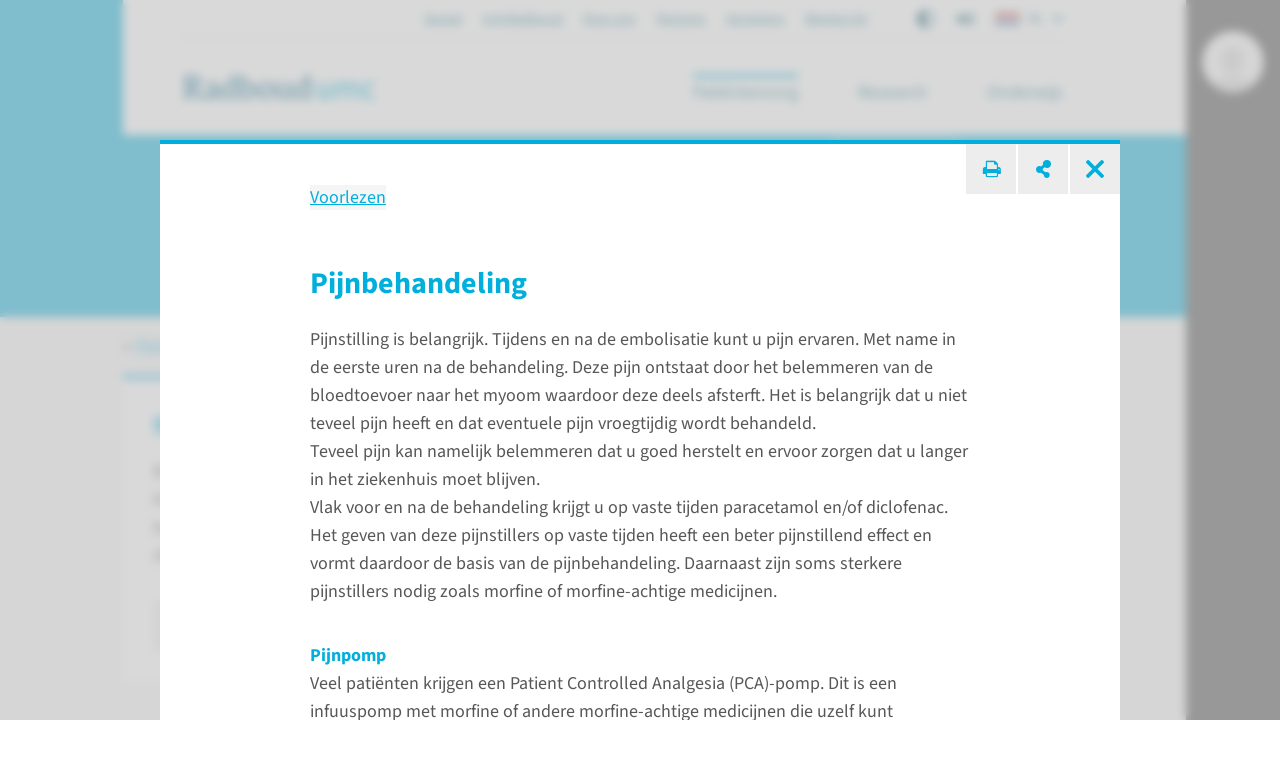

--- FILE ---
content_type: text/html; charset=utf-8
request_url: https://www.radboudumc.nl/patientenzorg/behandelingen/embolisatie-van-myomen/pijnbehandeling
body_size: 33264
content:


<!DOCTYPE html>
<html prefix="og: http://ogp.me/ns#" style="overflow: hidden;" lang="nl">
<head>
    <link href="/assets/css/main.radboud.css?v=202601190606" rel="stylesheet" type="text/css" />
    <link rel="preload" href="/assets/fonts/RadboudIcons.woff" as="font" type="font/woff" crossorigin="anonymous">

        <script>
            (function () {
                
                if (typeof Promise === 'undefined' || typeof FontFace === 'undefined') return;

                function preload(family, localFamily, url, descriptors) {
                    function load(source) {
                        return new FontFace(family, source, descriptors)
                            .load()
                            .then(function (font) {
                                document.fonts.add(font);
                            });
                    }
                    load("local('" + localFamily + "')").catch(function () {
                        load("local('" + localFamily + "'), url('" + url + "')");
                    });
                };

                preload("\"Source Sans 3\"", "Source Sans 3", "/assets/fonts/SourceSans3-Normal-latin.woff2", {
                    weight: '400',
                    style: 'normal',
                    display: 'swap'
                });
                preload("\"Source Sans 3\"", "Source Sans 3 Bold", "/assets/fonts/SourceSans3-Normal-latin.woff2", {
                    weight: '700',
                    style: 'normal',
                    display: 'swap'
                });
            })();
        </script>

    <link rel="modulepreload" href="/assets/js/main-CJvqSw58.js">

    <meta http-equiv="X-UA-Compatible" content="IE=edge">
    <meta charset="utf-8">
    <meta name="viewport" content="width=device-width, initial-scale=1">

<!-- Matomo Tag Manager -->
<script>
  var _mtm = window._mtm = window._mtm || [];
  _mtm.push({'mtm.startTime': (new Date().getTime()), 'event': 'mtm.Start'});
  (function() {
    var d=document, g=d.createElement('script'), s=d.getElementsByTagName('script')[0];
    g.async=true; g.src='https://cdn.matomo.cloud/radboudumc.matomo.cloud/container_jex2GbIO.js'; s.parentNode.insertBefore(g,s);
  })();
</script>
<!-- End Matomo Tag Manager -->




    <link rel="icon" href="https://www.radboudumc.nl/getmedia/78448ea7-eb59-4f3e-896e-98497e752a59/Beeldmerk_250px_RGB.png?width=250&amp;height=331&amp;ext=.png" type="image/x-icon">
    <link rel="shortcut icon" href="https://www.radboudumc.nl/getmedia/78448ea7-eb59-4f3e-896e-98497e752a59/Beeldmerk_250px_RGB.png?width=250&amp;height=331&amp;ext=.png" type="image/x-icon">

                <link rel="alternate" hreflang="nl" href="https://www.radboudumc.nl/patientenzorg/behandelingen/embolisatie-van-myomen" />
            <link rel='canonical' href='https://www.radboudumc.nl/patientenzorg/behandelingen/embolisatie-van-myomen/pijnbehandeling' />
    <title>Pijnbehandeling - Radboudumc</title>
        <meta name="description" content="Pijnstilling is belangrijk. Tijdens en na de embolisatie kunt u pijn ervaren. Met name in de eerste uren na de behandeling. Deze pijn ontstaat door he">

            <link rel="apple-touch-icon" href="/assets/img/layout/manifests/intranet/startup/apple-touch-icon.png" />
        <link rel="apple-touch-icon" sizes="57x57" href="/assets/img/layout/manifests/intranet/startup/apple-touch-icon-57x57.png" />
        <link rel="apple-touch-icon" sizes="72x72" href="/assets/img/layout/manifests/intranet/startup/apple-touch-icon-72x72.png" />
        <link rel="apple-touch-icon" sizes="76x76" href="/assets/img/layout/manifests/intranet/startup/apple-touch-icon-76x76.png" />
        <link rel="apple-touch-icon" sizes="114x114" href="/assets/img/layout/manifests/intranet/startup/apple-touch-icon-114x114.png" />
        <link rel="apple-touch-icon" sizes="120x120" href="/assets/img/layout/manifests/intranet/startup/apple-touch-icon-120x120.png" />
        <link rel="apple-touch-icon" sizes="144x144" href="/assets/img/layout/manifests/intranet/startup/apple-touch-icon-144x144.png" />
        <link rel="apple-touch-icon" sizes="152x152" href="/assets/img/layout/manifests/intranet/startup/apple-touch-icon-152x152.png" />
        <link rel="apple-touch-icon" sizes="180x180" href="/assets/img/layout/manifests/intranet/startup/apple-touch-icon-180x180.png" />
        <meta name="apple-mobile-web-app-capable" content="yes">
        <link href="/assets/img/layout/manifests/intranet/startup/iphone5_splash.png" rel="apple-touch-startup-image">
        <link href="/assets/img/layout/manifests/intranet/startup/iphone5_splash.png" media="(device-width: 320px) and (device-height: 568px) and (-webkit-device-pixel-ratio: 2)" rel="apple-touch-startup-image" />
        <link href="/assets/img/layout/manifests/intranet/startup/iphone6_splash.png" media="(device-width: 375px) and (device-height: 667px) and (-webkit-device-pixel-ratio: 2)" rel="apple-touch-startup-image" />
        <link href="/assets/img/layout/manifests/intranet/startup/iphoneplus_splash.png" media="(device-width: 621px) and (device-height: 1104px) and (-webkit-device-pixel-ratio: 3)" rel="apple-touch-startup-image" />
        <link href="/assets/img/layout/manifests/intranet/startup/iphonex_splash.png" media="(device-width: 375px) and (device-height: 812px) and (-webkit-device-pixel-ratio: 3)" rel="apple-touch-startup-image" />
        <link href="/assets/img/layout/manifests/intranet/startup/iphonexr_splash.png" media="(device-width: 414px) and (device-height: 896px) and (-webkit-device-pixel-ratio: 2)" rel="apple-touch-startup-image" />
        <link href="/assets/img/layout/manifests/intranet/startup/iphonexsmax_splash.png" media="(device-width: 414px) and (device-height: 896px) and (-webkit-device-pixel-ratio: 3)" rel="apple-touch-startup-image" />
        <link href="/assets/img/layout/manifests/intranet/startup/ipad_splash.png" media="(device-width: 768px) and (device-height: 1024px) and (-webkit-device-pixel-ratio: 2)" rel="apple-touch-startup-image" />
        <link href="/assets/img/layout/manifests/intranet/startup/ipadpro1_splash.png" media="(device-width: 834px) and (device-height: 1112px) and (-webkit-device-pixel-ratio: 2)" rel="apple-touch-startup-image" />
        <link href="/assets/img/layout/manifests/intranet/startup/ipadpro3_splash.png" media="(device-width: 834px) and (device-height: 1194px) and (-webkit-device-pixel-ratio: 2)" rel="apple-touch-startup-image" />
        <link href="/assets/img/layout/manifests/intranet/startup/ipadpro2_splash.png" media="(device-width: 1024px) and (device-height: 1366px) and (-webkit-device-pixel-ratio: 2)" rel="apple-touch-startup-image" />

    <style>
        :root {
            
            --color-tint-1: #00afdc;
--color-tint-2: #a63387;
--color-block-accent-1-bg-tint-1: #00afdc;
--color-block-accent-1-text-tint-1: #fff;
--color-block-accent-2-bg-tint-1: #005a7d;
--color-block-accent-2-text-tint-1: #fff;

        }
    </style>

        <script type="text/javascript">
            !(function (cfg){function e(){cfg.onInit&&cfg.onInit(i)}var S,u,D,t,n,i,C=window,x=document,w=C.location,I="script",b="ingestionendpoint",E="disableExceptionTracking",A="ai.device.";"instrumentationKey"[S="toLowerCase"](),u="crossOrigin",D="POST",t="appInsightsSDK",n=cfg.name||"appInsights",(cfg.name||C[t])&&(C[t]=n),i=C[n]||function(l){var d=!1,g=!1,f={initialize:!0,queue:[],sv:"7",version:2,config:l};function m(e,t){var n={},i="Browser";function a(e){e=""+e;return 1===e.length?"0"+e:e}return n[A+"id"]=i[S](),n[A+"type"]=i,n["ai.operation.name"]=w&&w.pathname||"_unknown_",n["ai.internal.sdkVersion"]="javascript:snippet_"+(f.sv||f.version),{time:(i=new Date).getUTCFullYear()+"-"+a(1+i.getUTCMonth())+"-"+a(i.getUTCDate())+"T"+a(i.getUTCHours())+":"+a(i.getUTCMinutes())+":"+a(i.getUTCSeconds())+"."+(i.getUTCMilliseconds()/1e3).toFixed(3).slice(2,5)+"Z",iKey:e,name:"Microsoft.ApplicationInsights."+e.replace(/-/g,"")+"."+t,sampleRate:100,tags:n,data:{baseData:{ver:2}},ver:4,seq:"1",aiDataContract:undefined}}var h=-1,v=0,y=["js.monitor.azure.com","js.cdn.applicationinsights.io","js.cdn.monitor.azure.com","js0.cdn.applicationinsights.io","js0.cdn.monitor.azure.com","js2.cdn.applicationinsights.io","js2.cdn.monitor.azure.com","az416426.vo.msecnd.net"],k=l.url||cfg.src;if(k){if((n=navigator)&&(~(n=(n.userAgent||"").toLowerCase()).indexOf("msie")||~n.indexOf("trident/"))&&~k.indexOf("ai.3")&&(k=k.replace(/(\/)(ai\.3\.)([^\d]*)$/,function(e,t,n){return t+"ai.2"+n})),!1!==cfg.cr)for(var e=0;e<y.length;e++)if(0<k.indexOf(y[e])){h=e;break}var i=function(e){var a,t,n,i,o,r,s,c,p,u;f.queue=[],g||(0<=h&&v+1<y.length?(a=(h+v+1)%y.length,T(k.replace(/^(.*\/\/)([\w\.]*)(\/.*)$/,function(e,t,n,i){return t+y[a]+i})),v+=1):(d=g=!0,o=k,c=(p=function(){var e,t={},n=l.connectionString;if(n)for(var i=n.split(";"),a=0;a<i.length;a++){var o=i[a].split("=");2===o.length&&(t[o[0][S]()]=o[1])}return t[b]||(e=(n=t.endpointsuffix)?t.location:null,t[b]="https://"+(e?e+".":"")+"dc."+(n||"services.visualstudio.com")),t}()).instrumentationkey||l.instrumentationKey||"",p=(p=p[b])?p+"/v2/track":l.endpointUrl,(u=[]).push((t="SDK LOAD Failure: Failed to load Application Insights SDK script (See stack for details)",n=o,r=p,(s=(i=m(c,"Exception")).data).baseType="ExceptionData",s.baseData.exceptions=[{typeName:"SDKLoadFailed",message:t.replace(/\./g,"-"),hasFullStack:!1,stack:t+"\nSnippet failed to load ["+n+"] -- Telemetry is disabled\nHelp Link: https://go.microsoft.com/fwlink/?linkid=2128109\nHost: "+(w&&w.pathname||"_unknown_")+"\nEndpoint: "+r,parsedStack:[]}],i)),u.push((s=o,t=p,(r=(n=m(c,"Message")).data).baseType="MessageData",(i=r.baseData).message='AI (Internal): 99 message:"'+("SDK LOAD Failure: Failed to load Application Insights SDK script (See stack for details) ("+s+")").replace(/\"/g,"")+'"',i.properties={endpoint:t},n)),o=u,c=p,JSON&&((r=C.fetch)&&!cfg.useXhr?r(c,{method:D,body:JSON.stringify(o),mode:"cors"}):XMLHttpRequest&&((s=new XMLHttpRequest).open(D,c),s.setRequestHeader("Content-type","application/json"),s.send(JSON.stringify(o))))))},a=function(e,t){g||setTimeout(function(){!t&&f.core||i()},500),d=!1},T=function(e){var n=x.createElement(I),e=(n.src=e,cfg[u]);return!e&&""!==e||"undefined"==n[u]||(n[u]=e),n.onload=a,n.onerror=i,n.onreadystatechange=function(e,t){"loaded"!==n.readyState&&"complete"!==n.readyState||a(0,t)},cfg.ld&&cfg.ld<0?x.getElementsByTagName("head")[0].appendChild(n):setTimeout(function(){x.getElementsByTagName(I)[0].parentNode.appendChild(n)},cfg.ld||0),n};T(k)}try{f.cookie=x.cookie}catch(p){}function t(e){for(;e.length;)!function(t){f[t]=function(){var e=arguments;d||f.queue.push(function(){f[t].apply(f,e)})}}(e.pop())}var r,s,n="track",o="TrackPage",c="TrackEvent",n=(t([n+"Event",n+"PageView",n+"Exception",n+"Trace",n+"DependencyData",n+"Metric",n+"PageViewPerformance","start"+o,"stop"+o,"start"+c,"stop"+c,"addTelemetryInitializer","setAuthenticatedUserContext","clearAuthenticatedUserContext","flush"]),f.SeverityLevel={Verbose:0,Information:1,Warning:2,Error:3,Critical:4},(l.extensionConfig||{}).ApplicationInsightsAnalytics||{});return!0!==l[E]&&!0!==n[E]&&(t(["_"+(r="onerror")]),s=C[r],C[r]=function(e,t,n,i,a){var o=s&&s(e,t,n,i,a);return!0!==o&&f["_"+r]({message:e,url:t,lineNumber:n,columnNumber:i,error:a,evt:C.event}),o},l.autoExceptionInstrumented=!0),f}(cfg.cfg),(C[n]=i).queue&&0===i.queue.length?(i.queue.push(e),i.trackPageView({})):e();})({
                src: "https://js.monitor.azure.com/scripts/b/ai.3.gbl.min.js",
                // name: "appInsights",
                crossOrigin: "anonymous",
                cfg: { // Application Insights Configuration
                    connectionString: "InstrumentationKey=b1d8b280-6fa4-4e12-8a15-1e0e8668d7a9;IngestionEndpoint=https://westeurope-2.in.applicationinsights.azure.com/;LiveEndpoint=https://westeurope.livediagnostics.monitor.azure.com/",
                    enableUnhandledPromiseRejectionTracking: true,
                    disableCookiesUsage: true
                }
            });

            // console.error messages insights
            console.error = (function (originalConsoleError) {
                return function error(...args) {
                    originalConsoleError(...args);

                    var exception = (typeof args[0] === 'string') ? new Error(args[0]) : args[0];
                    var properties = {};
                    if (args.length > 1) {
                        properties.arguments = args;
                    }
                    appInsights.trackException({
                        severityLevel: 3,
                        exception: exception,
                        properties: properties
                    });
                };
            })(console.error);
        </script>

    <script>
        window.dataLayer = window.dataLayer || [];
        function gtag() { dataLayer.push(arguments); }
        gtag('js', new Date());
    </script>
    

    

<meta content="summary" name="twitter:card" />
<meta content="Radboudumc" name="twitter:site" />
<meta content="Pijnbehandeling" name="twitter:title" />
<meta content="Pijnstilling is belangrijk. Tijdens en na de embolisatie kunt u pijn ervaren. Met name in de eerste uren na de behandeling. Deze pijn ontstaat door he" name="twitter:description" />
<meta content="https://www.radboudumc.nl/getmedia/146c64ae-2830-4d4e-93ed-26c4f5bfa024/RadboudUMC-wapen_2x.aspx?width=174&amp;height=224&amp;ext=.jpg" name="twitter:image" />
<meta content="https://www.radboudumc.nl/patientenzorg/behandelingen/embolisatie-van-myomen/pijnbehandeling" name="twitter:url" />
<meta content="website" property="og:type" />
<meta content="Pijnbehandeling" property="og:title" />
<meta content="Pijnstilling is belangrijk. Tijdens en na de embolisatie kunt u pijn ervaren. Met name in de eerste uren na de behandeling. Deze pijn ontstaat door he" property="og:description" />
<meta content="https://www.radboudumc.nl/getmedia/146c64ae-2830-4d4e-93ed-26c4f5bfa024/RadboudUMC-wapen_2x.aspx?width=174&amp;height=224&amp;ext=.jpg" property="og:image" />
<meta content="https://www.radboudumc.nl/patientenzorg/behandelingen/embolisatie-van-myomen/pijnbehandeling" property="og:url" />

    
            <script type="text/javascript">
                window.rsConf = {
  general: {
    defaultSpeedValue: 25,
    popupCloseTime: 5000,
    usePost: true,
    skipHiddenContent: true
  },
  settings: {
    hlscroll: true
  }
};
            </script>
        <script src="//cdn1.readspeaker.com/script/13034/webReader/webReader.js?pids=wr" type="text/javascript" id="rs_req_Init"></script>
        <script>
            // Reload ReadSpeaker content when html changes without page refresh
            function reloadReadSpeaker() {
                if (typeof rspkr !== 'undefined') {
                    rspkr.ui.getActivePlayer().reload();
                }
            }
            const targetNode = document.getElementById('SiteHasPersonalMenu');
            const config = { childList: true, subtree: true, characterData: true };

            const callback = function (mutationsList, observer) {
                reloadReadSpeaker();
            };

            const observer = new MutationObserver(callback);

            if (targetNode) {
                observer.observe(targetNode, config);
            }
        </script>
</head>

<body class="Preload SiteHasPersonalMenu" style="overflow-y: hidden;"
      data-title="Embolisatie van myomen - Radboudumc"    data-url="/patientenzorg/behandelingen/embolisatie-van-myomen" data-guid="b9c12829-1ba9-4f90-9cc9-282b5a1c2219"   >
<noscript>
    <style>
        html {
            overflow: visible;
            height: auto;
        }

        .MainNav_ItemWrapper:hover .Subnavigation_Wrapper,
        .MainNav_Item:focus + .Subnavigation_Wrapper {
            display: block;
        }

        .Header-FixedHeight .Dialoog,
        .Header-FixedHeight .Title_Wrapper,
        .Accordion_ContentContainer.Hidden {
            height: auto !important;
            visibility: visible;
        }

        .Dialoog_Step.Invisible,
        .Title_Wrapper.Invisible,
        main.Invisible,
        .js-GridItem {
            transform: none;
            opacity: 1;
        }

        .Dialoog_Form,
        .js-OptionsOpenBtn,
        .Image_Wrapper-Scaled,
        .Video_Wrapper-Scaled,
        img[data-src] {
            display: none;
        }

        .js-MasonryGrid {
            display: flex;
            flex-wrap: wrap;
        }
    </style>
</noscript>

        <noscript><iframe src="https://www.googletagmanager.com/ns.html?id=GTM-NLCPCC" height="0" width="0" style="display: none; visibility: hidden"></iframe> </noscript>
    <div class="js-ChartsData" data-retry-btn-text="Grafiek opnieuw laden" data-failed-to-load-text="We konden de grafiek niet laden. Controleer je internetverbinding en probeer het opnieuw."></div>
    


<div class="Overlay Overlay-Block js-GridItem_Overlay Overlay-Visible Overlay-Has-Original-Container Theme-UMC " data-title="Pijnbehandeling - Radboudumc" data-url="/patientenzorg/behandelingen/embolisatie-van-myomen/pijnbehandeling"><div class='Overlay_ContentWrapper ClearFix-Wrapper'>


<hr class="Line  ">


<div class="Toolbar">            <button class="Btn Btn-Square Btn-Default Btn-TextAccent" onclick="printManager.print(this); return false;">
                <i class="RIcon-CenterVertical RIcon-Printer"></i><span class="HiddenIconText">print pagina</span>
            </button>
            <button class="Btn Btn-Square Btn-Default Btn-TextAccent" onclick="shareManager.openShareOverlay(this); return false;"
                    data-shareoverlay-title-text="Deel deze pagina"
                    data-shareoverlay-subtitle-text="">
                <i class="RIcon-CenterVertical RIcon-Share"></i>
                <span class="HiddenIconText">deel pagina</span>
            </button>
            <a onclick="blockManager.close($(this)); return false;" href="/patientenzorg/behandelingen/embolisatie-van-myomen" class="Btn Btn-Square Btn-Default Btn-TextAccent Overlay_CloseBtn">
                <i class="RIcon-Cross"></i>
            </a>
</div><div class='Overlay_Content-Centered'><div class='Overlay_Content'>

<div class="rs_skip rsbtn rs_preserve">
    <a class="rsbtn_play" accesskey="L" rel="nofollow"
        title="Deze pagina voorlezen"
        href="//app-eu.readspeaker.com/cgi-bin/rsent?customerid=13034&amp;amp;lang=nl_NL&amp;amp;readid=readspeaker_text-2af9d5e3e8cc57b4adf310993a287627b94eb5d54d92450a52e485c04204dff6-7&amp;amp;url=">
        <span class="rsbtn_left rsimg rspart">
            <span class="rsbtn_text"><span>Voorlezen</span></span>
        </span>
        <span class="rsbtn_right rsimg rsplay rspart"></span>
    </a>
</div><div id='readspeaker_text-2af9d5e3e8cc57b4adf310993a287627b94eb5d54d92450a52e485c04204dff6-7'>

    <h3 class="H H3 ">
        Pijnbehandeling


    </h3>
Pijnstilling is belangrijk. Tijdens en na de embolisatie kunt u pijn ervaren. Met name in de eerste uren na de behandeling. Deze pijn ontstaat door het belemmeren van de bloedtoevoer naar&nbsp;het myoom waardoor deze deels afsterft. Het is belangrijk dat u niet teveel pijn heeft en dat eventuele pijn vroegtijdig wordt behandeld.<br />
Teveel pijn kan namelijk belemmeren dat u goed herstelt en ervoor zorgen dat u langer in het ziekenhuis moet blijven.<br />
Vlak voor en na de behandeling krijgt u op vaste tijden paracetamol en/of diclofenac.<br />
Het geven van deze pijnstillers op vaste tijden heeft een beter pijnstillend effect en vormt daardoor de basis van de pijnbehandeling. Daarnaast zijn soms sterkere pijnstillers nodig zoals morfine of morfine-achtige medicijnen.
<h2 class="H H4">Pijnpomp</h2>
Veel patiënten krijgen een Patient Controlled Analgesia (PCA)-pomp. Dit is een infuuspomp met morfine of andere morfine-achtige medicijnen die uzelf kunt bedienen. Na de behandeling krijgt u de toedieningsknop van de pomp in de hand zodat u zelf pijnstilling kunt toedienen als de pijn opkomt. De PCA-pomp wordt zo ingesteld dat u nooit teveel medicijnen krijgt. Hierdoor heeft u op de eerste dag zelf min of meer de controle over de pijn. Het is belangrijk dat u de arts en verpleegkundige goed op de hoogte houdt van de pijn. Zij zullen u een aantal keren per dag naar pijn vragen, maar het is ook belangrijk dat u het zelf aangeeft als u pijn heeft. We zullen u geregeld vragen naar uw pijnscore. U geeft dan een cijfer aan de pijn tussen de 0 en de 10, waarbij 0 staat voor geen pijn; en 10 voor de meest ernstige pijn die u zich voor kunt stellen. De pijn verdwijnt meestal binnen<br />
2&nbsp;weken.</div></div></div></div></div>
    <div class="Container Container_Webpage ">
        <div class="PrintHeader ShowOnPrint">
            <img class="PrintHeader_Logo"
                 src="https://www.radboudumc.nl/assets/img/logo/radboud/logo-nl-nl.svg"
                 width="192"
                 height="25"
                 alt="Radboudumc logo">
            <div class="PrintHeader_Url" id="PrintUrl"></div>
        </div>
        

        <header class="Theme-UMC  Header Header-FixedHeight">
            <!--Donut#[base64]#-->


<div class="Header_Wrapper rs_skip">
    <div class="Header_WrapperInside">
        <div class="SkipLinks">
            <a class="Btn Btn-Default" href="#MainContent">ga naar hoofdinhoud</a>
                <button class="Btn Btn-Default" onclick="layoutManager.isActive(true)">Ga naar Mijn Radboud</button>
        </div>
        <div class="Header_TopContainer Container-Center">
            <nav class="Header_Top" aria-label="Secundaire navigatie">
                    <ul class="List-Clear List-Horizontal Header_TopLinksList">
                            <li class="Header_TopItem">
                                <a class="Header_TopLink" href="https://www.radboudumc.nl/spoed" target=''>
                                    Spoed
                                </a>
                            </li>
                            <li class="Header_TopItem">
                                <a class="Header_TopLink" href="https://www.radboudumc.nl/patientenzorg/mijnradboud" target=''>
                                    mijnRadboud
                                </a>
                            </li>
                            <li class="Header_TopItem">
                                <a class="Header_TopLink" href="https://www.radboudumc.nl/over-het-radboudumc" target=''>
                                    Over ons
                                </a>
                            </li>
                            <li class="Header_TopItem">
                                <a class="Header_TopLink" href="https://www.radboudumc.nl/partners" target=''>
                                    Partners
                                </a>
                            </li>
                            <li class="Header_TopItem">
                                <a class="Header_TopLink" href="https://www.radboudumc.nl/verwijzers" target=''>
                                    Verwijzers
                                </a>
                            </li>
                            <li class="Header_TopItem">
                                <a class="Header_TopLink" href="https://www.radboudumc.nl/werken-bij" target=''>
                                    Werken bij
                                </a>
                            </li>
                    </ul>

                    <ul class="List-Clear List-Horizontal Header_TopList">
                            <li class="Header_TopItem Header_TopItem-Center">
                                <button class="Btn-Reset Btn-Flex" onclick="contrastManager.switch()">
                                    <span class="HiddenIconText">Aan/Uit contrast mode</span>
                                    <svg class="ContrastSwitch_Icon" xmlns="http://www.w3.org/2000/svg" viewBox="0 0 512 512" width="18" height="18">
                                        <path d="M464 256c0-114.9-93.1-208-208-208V464c114.9 0 208-93.1 208-208zM0 256a256 256 0 1 1 512 0A256 256 0 1 1 0 256z" />
                                    </svg>
                                </button>
                            </li>
                                                    <li class="Header_TopItem Header_TopItem-Center PageReadspeaker">
                                <button class="Btn-Reset Btn-Flex PageReadspeaker_Btn js-PageReadspeakerBtn" aria-controls="page-readspeaker-toolbar" aria-expanded="false">
                                    <span class="HiddenIconText">Readspeaker menu</span>
                                    <svg class="PageReadspeaker__Icon" xmlns="http://www.w3.org/2000/svg" version="1.0" 
                                         viewBox="0 0 75 75" width="20" height="20">
                                        <path d="M39.389,13.769 L22.235,28.606 L6,28.606 L6,47.699 L21.989,47.699 L39.389,62.75 L39.389,13.769z" 
                                              stroke-width="5" stroke-linejoin="round" />
                                        <path d="M48,27.6a19.5,19.5 0 0 1 0,21.4M55.1,20.5a30,30 0 0 1 0,35.6M61.6,14a38.8,38.8 0 0 1 0,48.6" 
                                              stroke-width="5" stroke-linecap="round" fill="none" stroke="currentColor" />
                                    </svg>
                                </button>

                                <div class="js-PageReadspeakerToolbar PageReadspeaker_Toolbar Hidden" id="page-readspeaker-toolbar">


<div class="rs_skip rsbtn rs_preserve">
    <a class="rsbtn_play" accesskey="L" rel="nofollow"
        title="Deze pagina voorlezen"
        href="//app-eu.readspeaker.com/cgi-bin/rsent?customerid=13034&amp;amp;lang=nl_NL&amp;amp;readclass=SiteHasPersonalMenu&amp;amp;url=">
        <span class="rsbtn_left rsimg rspart">
            <span class="rsbtn_text"><span>Voorlezen</span></span>
        </span>
        <span class="rsbtn_right rsimg rsplay rspart"></span>
    </a>
</div>
                                </div>
                            </li>
                    </ul>

                    <ul class="List-Clear List-Horizontal Header_TopList">
                        <li class="Header_TopItem Current">
                            <div class="LanguagesSwitch js-Accordion" data-accordion-allow-close-all="true">
                                <button class="Header_TopLink LanguagesSwitch_Btn js-Accordion_Title">
                                    <span class="HiddenIconText">De huidige taal is Dutch (</span>
                                    <img class="LanguagesSwitch_Icon" width="25" height="16" src="/assets/img/layout/flag-nl.svg" alt="" /> NL
                                    <span class="HiddenIconText">)</span>
                                </button>
                                <ul class="LanguagesSwitch_List js-Accordion_Content">
                                        <li class="LanguagesSwitch_Item">
                                            <a class="LanguagesSwitch_Link" href="/en/error?type=lang" title="Page not available in English">
                                                <span class="HiddenIconText">Page not available in English (</span>
                                                <img class="LanguagesSwitch_Icon LanguagesSwitch_Icon-Gray" width="25" height="16" src="/assets/img/layout/flag-en.svg" alt="" /> EN
                                                <span class="HiddenIconText">)</span>
                                            </a>
                                        </li>
                                        <li class="LanguagesSwitch_Item">
                                            <a class="LanguagesSwitch_Link" href="/de/error?type=lang" title="Seite nicht verf&#252;gbar auf Deutsch">
                                                <span class="HiddenIconText">Seite nicht verf&#252;gbar auf Deutsch (</span>
                                                <img class="LanguagesSwitch_Icon LanguagesSwitch_Icon-Gray" width="25" height="16" src="/assets/img/layout/flag-de.svg" alt="" /> DE
                                                <span class="HiddenIconText">)</span>
                                            </a>
                                        </li>
                                </ul>
                            </div>
                        </li>
                    </ul>
            </nav>
        </div>
        <div class="Header_Container Container Container-Center Container-White">
            <a href="/patientenzorg" data-intranet-href="/intranet" class="Logo" title="Radboudumc">
                <img class="Logo_Image" src="https://www.radboudumc.nl/assets/img/logo/radboud/logo-nl-nl.svg" width="192" height="25" alt="logo" />
                <span class="HiddenIconText">Ga naar de website van Radboudumc</span>
            </a>
            <nav class="MainNav" aria-label="Hoofd navigatie">
                <ul class="List List-Clear List-Divided List-Grey List-DividedNoTop List-DividedBig">

                        <li class="MainNav_ItemWrapper Current">
                            <button class="MainNav_Item Btn-Reset MobileOpen" data-url="https://www.radboudumc.nl/patientenzorg">
                                Pati&#235;ntenzorg
                                <i class="MenuItem_Arrow MenuItem_ArrowDown RIcon-ArrowDown"></i>
                                <i class="MenuItem_Arrow MenuItem_ArrowUp RIcon-ArrowUp"></i>
                            </button>
                                <div class="Subnavigation_Wrapper">
                                    <div class="Container Container-Subnavigation Container-Padded Container-Center Container-White">
                                        <ul>
                                                <li>
                                                    <span class="Navigation-Title">Ik wil meer weten over</span>
                                                    <ul>
                                                            <li>
                                                                <a class="Link-Reset" href="https://www.radboudumc.nl/patientenzorg/aandoeningen" target=''>
                                                                    Aandoeningen
                                                                </a>
                                                            </li>
                                                            <li>
                                                                <a class="Link-Reset" href="https://www.radboudumc.nl/patientenzorg/behandelingen" target=''>
                                                                    Behandelingen
                                                                </a>
                                                            </li>
                                                            <li>
                                                                <a class="Link-Reset" href="https://www.radboudumc.nl/patientenzorg/onderzoeken" target=''>
                                                                    Onderzoeken
                                                                </a>
                                                            </li>
                                                            <li>
                                                                <a class="Link-Reset" href="https://www.radboudumc.nl/patientenzorg/uw-afspraak/meer-informatie/patient-in-een-umc/meedoen-aan-onderzoek" target=''>
                                                                    Meedoen aan onderzoek
                                                                </a>
                                                            </li>
                                                    </ul>
                                                </li>
                                                <li>
                                                    <span class="Navigation-Title">Uw bezoek</span>
                                                    <ul>
                                                            <li>
                                                                <a class="Link-Reset" href="https://www.radboudumc.nl/patientenzorg/uw-afspraak" target=''>
                                                                    Uw afspraak
                                                                </a>
                                                            </li>
                                                            <li>
                                                                <a class="Link-Reset" href="https://www.radboudumc.nl/patientenzorg/uw-opname" target=''>
                                                                    Uw opname
                                                                </a>
                                                            </li>
                                                            <li>
                                                                <a class="Link-Reset" href="https://www.radboudumc.nl/patientenzorg/bereikbaarheid" target=''>
                                                                    Bereikbaarheid
                                                                </a>
                                                            </li>
                                                            <li>
                                                                <a class="Link-Reset" href="https://www.radboudumc.nl/patientenzorg/uw-afspraak/zorgverzekering/kosten-van-zorg" target=''>
                                                                    Kosten van zorg
                                                                </a>
                                                            </li>
                                                            <li>
                                                                <a class="Link-Reset" href="https://www.radboudumc.nl/patientenzorg/voorzieningen" target=''>
                                                                    Voorzieningen
                                                                </a>
                                                            </li>
                                                            <li>
                                                                <a class="Link-Reset" href="https://www.radboudumc.nl/patientenzorg/rechten-en-plichten" target=''>
                                                                    Rechten en plichten
                                                                </a>
                                                            </li>
                                                    </ul>
                                                </li>
                                                <li>
                                                    <span class="Navigation-Title">Onze organisatie</span>
                                                    <ul>
                                                            <li>
                                                                <a class="Link-Reset" href="https://www.radboudumc.nl/afdelingen" target=''>
                                                                    Afdelingen
                                                                </a>
                                                            </li>
                                                            <li>
                                                                <a class="Link-Reset" href="https://www.radboudumc.nl/expertisecentra" target=''>
                                                                    Expertisecentra
                                                                </a>
                                                            </li>
                                                            <li>
                                                                <a class="Link-Reset" href="https://www.radboudumc.nl/amalia-kinderziekenhuis" target=''>
                                                                    Amalia kinderziekenhuis
                                                                </a>
                                                            </li>
                                                            <li>
                                                                <a class="Link-Reset" href="https://www.radboudumc.nl/patientenzorg/poliklinieken" target=''>
                                                                    Poliklinieken
                                                                </a>
                                                            </li>
                                                            <li>
                                                                <a class="Link-Reset" href="https://www.radboudumc.nl/patientenzorg/verpleegafdelingen" target=''>
                                                                    Verpleegafdelingen
                                                                </a>
                                                            </li>
                                                            <li>
                                                                <a class="Link-Reset" href="https://www.radboudumc.nl/centrum-voor-oncologie" target=''>
                                                                    Centrum voor Oncologie
                                                                </a>
                                                            </li>
                                                            <li>
                                                                <a class="Link-Reset" href="https://www.radboudumc.nl/expertisecentra/zeldzame-aandoeningen" target=''>
                                                                    Zeldzame aandoeningen
                                                                </a>
                                                            </li>
                                                    </ul>
                                                </li>
                                        </ul>
                                    </div>
                                    <button class="Btn Btn-LightGrey MobNav_BigBtn MainNav_CloseBtn" onclick="mainMenuManager.unactivateMenu()">
                                        <i class="RIcon-Cross RIcon-CenterVertical"></i> sluit <span class="HiddenIconText">het menu</span>
                                    </button>
                                    <div class="CloseTrigger"></div>
                                </div>
                        </li>
                        <li class="MainNav_ItemWrapper ">
                            <button class="MainNav_Item Btn-Reset " data-url="https://www.radboudumc.nl/en/research">
                                Research
                                <i class="MenuItem_Arrow MenuItem_ArrowDown RIcon-ArrowDown"></i>
                                <i class="MenuItem_Arrow MenuItem_ArrowUp RIcon-ArrowUp"></i>
                            </button>
                                <div class="Subnavigation_Wrapper">
                                    <div class="Container Container-Subnavigation Container-Padded Container-Center Container-White">
                                        <ul>
                                                <li>
                                                    <span class="Navigation-Title">Ik ben ge&#239;nteresseerd in</span>
                                                    <ul>
                                                            <li>
                                                                <a class="Link-Reset" href="https://www.radboudumc.nl/en/research/news" target=''>
                                                                    Nieuws
                                                                </a>
                                                            </li>
                                                            <li>
                                                                <a class="Link-Reset" href="https://www.radboudumc.nl/en/research/events" target=''>
                                                                    Evenementen
                                                                </a>
                                                            </li>
                                                            <li>
                                                                <a class="Link-Reset" href="https://www.radboudumc.nl/en/research/training-and-career" target=''>
                                                                    Training en carri&#232;re
                                                                </a>
                                                            </li>
                                                            <li>
                                                                <a class="Link-Reset" href="https://www.radboudumc.nl/en/research/ambition-and-impact" target=''>
                                                                    Ambitie en impact
                                                                </a>
                                                            </li>
                                                            <li>
                                                                <a class="Link-Reset" href="https://www.radboudumc.nl/en/research/principles-and-quality" target=''>
                                                                    Principes en kwaliteit
                                                                </a>
                                                            </li>
                                                            <li>
                                                                <a class="Link-Reset" href="https://www.radboudumc.nl/en/research/organization-and-people" target=''>
                                                                    Organisatie en mensen
                                                                </a>
                                                            </li>
                                                            <li>
                                                                <a class="Link-Reset" href="https://www.radboudumc.nl/en/research/contact" target=''>
                                                                    Contact en locatie
                                                                </a>
                                                            </li>
                                                            <li>
                                                                <a class="Link-Reset" href="https://www.radboudumc.nl/en/intranet/research" target=''>
                                                                    Intranet-informatie
                                                                </a>
                                                            </li>
                                                    </ul>
                                                </li>
                                                <li>
                                                    <span class="Navigation-Title">Academische ontwikkeling</span>
                                                    <ul>
                                                            <li>
                                                                <a class="Link-Reset" href="https://www.radboudumc.nl/en/research/training-and-career/students" target=''>
                                                                    Bachelor- en masterstudenten
                                                                </a>
                                                            </li>
                                                            <li>
                                                                <a class="Link-Reset" href="https://www.radboudumc.nl/en/research/training-and-career/phd-candidates" target=''>
                                                                    Promovendi
                                                                </a>
                                                            </li>
                                                            <li>
                                                                <a class="Link-Reset" href="https://www.radboudumc.nl/en/research/training-and-career/postdocs" target=''>
                                                                    Postdocs
                                                                </a>
                                                            </li>
                                                            <li>
                                                                <a class="Link-Reset" href="https://www.radboudumc.nl/en/research/training-and-career/professors" target=''>
                                                                    Professors (&amp; TTers + RGLs)
                                                                </a>
                                                            </li>
                                                            <li>
                                                                <a class="Link-Reset" href="https://www.radboudumc.nl/en/research/training-and-career/scientific-career-path" target=''>
                                                                    Scientific Career Path
                                                                </a>
                                                            </li>
                                                            <li>
                                                                <a class="Link-Reset" href="https://www.radboudumc.nl/en/research/training-and-career/courses" target=''>
                                                                    Cursussen
                                                                </a>
                                                            </li>
                                                            <li>
                                                                <a class="Link-Reset" href="https://www.radboudumc.nl/en/research/training-and-career/vacancies" target=''>
                                                                    Vacatures
                                                                </a>
                                                            </li>
                                                            <li>
                                                                <a class="Link-Reset" href="https://www.radboudumc.nl/en/international-offices" target=''>
                                                                    International offices
                                                                </a>
                                                            </li>
                                                    </ul>
                                                </li>
                                                <li>
                                                    <span class="Navigation-Title">Organisatie</span>
                                                    <ul>
                                                            <li>
                                                                <a class="Link-Reset" href="https://www.radboudumc.nl/en/research/research-groups" target=''>
                                                                    Research groups
                                                                </a>
                                                            </li>
                                                            <li>
                                                                <a class="Link-Reset" href="https://www.radboudumc.nl/en/research/research-programs" target=''>
                                                                    Research programs
                                                                </a>
                                                            </li>
                                                            <li>
                                                                <a class="Link-Reset" href="https://www.radboudumc.nl/en/research/technology-centers" target=''>
                                                                    Technology centers
                                                                </a>
                                                            </li>
                                                            <li>
                                                                <a class="Link-Reset" href="https://www.radboudumc.nl/en/research/at-departmental-level" target=''>
                                                                    Afdelingen
                                                                </a>
                                                            </li>
                                                            <li>
                                                                <a class="Link-Reset" href="https://www.radboudumc.nl/en/research/research-institute" target=''>
                                                                    Instituut
                                                                </a>
                                                            </li>
                                                            <li>
                                                                <a class="Link-Reset" href="https://www.radboudumc.nl/en/research/clinical-research-support" target=''>
                                                                    Clinical research support
                                                                </a>
                                                            </li>
                                                            <li>
                                                                <a class="Link-Reset" href="https://www.radboudumc.nl/en/intranet/organization/grant-support-office" target=''>
                                                                    Grant support (intranet)
                                                                </a>
                                                            </li>
                                                            <li>
                                                                <a class="Link-Reset" href="https://www.radboudumc.nl/en/intranet/organization/valorization" target=''>
                                                                    Valorisatie (intranet)
                                                                </a>
                                                            </li>
                                                    </ul>
                                                </li>
                                        </ul>
                                    </div>
                                    <button class="Btn Btn-LightGrey MobNav_BigBtn MainNav_CloseBtn" onclick="mainMenuManager.unactivateMenu()">
                                        <i class="RIcon-Cross RIcon-CenterVertical"></i> sluit <span class="HiddenIconText">het menu</span>
                                    </button>
                                    <div class="CloseTrigger"></div>
                                </div>
                        </li>
                        <li class="MainNav_ItemWrapper ">
                            <button class="MainNav_Item Btn-Reset " data-url="https://www.radboudumc.nl/onderwijs">
                                Onderwijs
                                <i class="MenuItem_Arrow MenuItem_ArrowDown RIcon-ArrowDown"></i>
                                <i class="MenuItem_Arrow MenuItem_ArrowUp RIcon-ArrowUp"></i>
                            </button>
                                <div class="Subnavigation_Wrapper">
                                    <div class="Container Container-Subnavigation Container-Padded Container-Center Container-White">
                                        <ul>
                                                <li>
                                                    <span class="Navigation-Title">Informatie voor</span>
                                                    <ul>
                                                            <li>
                                                                <a class="Link-Reset" href="https://www.radboudumc.nl/onderwijs/doelgroepen/scholieren" target=''>
                                                                    Scholieren
                                                                </a>
                                                            </li>
                                                            <li>
                                                                <a class="Link-Reset" href="https://www.radboudumc.nl/onderwijs/doelgroepen/studenten" target=''>
                                                                    Studenten
                                                                </a>
                                                            </li>
                                                            <li>
                                                                <a class="Link-Reset" href="https://www.radboudumc.nl/onderwijs/doelgroepen/professionals" target=''>
                                                                    Professionals
                                                                </a>
                                                            </li>
                                                            <li>
                                                                <a class="Link-Reset" href="https://www.radboudumc.nl/onderwijs/doelgroepen/wetenschappers" target=''>
                                                                    Wetenschappers
                                                                </a>
                                                            </li>
                                                            <li>
                                                                <a class="Link-Reset" href="https://www.radboudumc.nl/onderwijs/doelgroepen/docenten" target=''>
                                                                    Docenten en begeleiders
                                                                </a>
                                                            </li>
                                                            <li>
                                                                <a class="Link-Reset" href="https://www.radboudumc.nl/onderwijs/doelgroepen/alumni" target=''>
                                                                    Alumni
                                                                </a>
                                                            </li>
                                                    </ul>
                                                </li>
                                                <li>
                                                    <span class="Navigation-Title">Ik wil graag meer weten over</span>
                                                    <ul>
                                                            <li>
                                                                <a class="Link-Reset" href="https://www.radboudumc.nl/onderwijs/scholingen" target=''>
                                                                    Scholingen
                                                                </a>
                                                            </li>
                                                            <li>
                                                                <a class="Link-Reset" href="https://www.radboudumc.nl/onderwijs/events" target=''>
                                                                    Events
                                                                </a>
                                                            </li>
                                                    </ul>
                                                </li>
                                        </ul>
                                    </div>
                                    <button class="Btn Btn-LightGrey MobNav_BigBtn MainNav_CloseBtn" onclick="mainMenuManager.unactivateMenu()">
                                        <i class="RIcon-Cross RIcon-CenterVertical"></i> sluit <span class="HiddenIconText">het menu</span>
                                    </button>
                                    <div class="CloseTrigger"></div>
                                </div>
                        </li>
                </ul>
            </nav>
        </div>
    </div>
</div>
<!--EndDonut-->
                <div class="Container Container-Center Container-Relative ClearFix-Wrapper Theme-UMC Theme-Accent Container-HeaderButtonsWrapper Invisible">
                    <div class="Toolbar">
                            <div class="Toolbar_Group Toolbar-Header">
                                <button class="Btn Btn-Square Btn-TransparentAndHeaderText js-DialogCloseBtn rs_skip"
                                        aria-label="sluit dialoogfunctionaliteit af">
                                    <i class="RIcon-Cross RIcon-CenterVertical"></i>
                                </button>
                                <button class="Btn Btn-Square Btn-TransparentAndHeaderText js-DialogBackBtn rs_skip"
                                        aria-label="ga terug naar vorige stap">
                                    <i class="RIcon-Arrow2Up RIcon-CenterVertical"></i>
                                </button>
                                        <button class="Btn Btn-Square Btn-TransparentAndHeaderText js-BackToDialoogBtn Btn-Visible"
                                                aria-label="Zoeken">
                                            <span class="Dialoog_OpenBtnText">ik zoek ...</span>
                                            <i class="RIcon-Search2 RIcon-CenterVertical"></i>
                                        </button>

                            </div>
                        


<hr class="Line  ShowOnPrint  ">


            <button class="Btn Btn-Square Btn-TransparentAndHeaderText" onclick="printManager.print(this, true); return false;"
                    data-overlay-title-text="Printen"
                    data-overlay-subtitle-text=""
                    data-overlay-text=""
                    data-overlay-current-page-btn-text="Print deze pagina"
                    data-overlay-more-title-text="Meer printen?"
                    data-overlay-more-subtitle-text=""
                    data-overlay-more-text="De volgende pagina&#39;s kunt u apart printen">
                <i class="RIcon-CenterVertical RIcon-Printer"></i><span class="HiddenIconText">print pagina</span>
            </button>
            <button class="Btn Btn-Square Btn-TransparentAndHeaderText" onclick="shareManager.openShareOverlay(this); return false;"
                    data-shareoverlay-title-text="Deel deze pagina"
                    data-shareoverlay-subtitle-text="">
                <i class="RIcon-CenterVertical RIcon-Share"></i>
                <span class="HiddenIconText">deel pagina</span>
            </button>
                    </div>
                </div>
                            <div class="Title_Wrapper Invisible Theme-Accent Theme-UMC">
                    <div class="Container Container-Center Container-Relative">
                        <div class="Container Container-Title">
                            <h1 class="H H3 H-NoMargin">
                                Behandeling
                                    <span class="H_Sub">Embolisatie van myomen</span>
                            </h1>
                        </div>
                    </div>
                </div>


<div class="Container Container-Center Dialoog Theme-UMC Hidden Theme-Accent "
     data-load-more-text="laad meer resultaten"
     data-no-search-results-text="We hebben geen zoekresultaten kunnen vinden in deze taal"
     data-no-results-for-text="Geen resultaten gevonden voor"
     data-go-back-text="ga terug"
     data-retry-step-text="Opnieuw proberen"
     data-no-network-connection-text="Wij kunnen u niet helpen omdat u geen internetverbinding heeft."
     data-ask-again-text="Stel uw vraag opnieuw">

    <div class="Dialoog_Step Invisible">
        <div class="Dialoog_StepContainer">
                <p class="H H1 H-White H-NoMarginBottom">
                    <span class="Dialoog_Headtitle">Welkom bij het Radboudumc</span>
                    <span class="H_Sub Dialoog_Subtitle">waar kunnen wij u mee helpen?</span>
                </p>
            <div class="Dialoog_Form Dialoog_Form-Fake"><div class="Dialoog_SearchInput">typ hier een zoekwoord ...</div><i class="RIcon-Search2 Dialoog_SearchBtn-Fake"></i></div>
                <div class="Dialoog_Form Dialoog_Form-Real Hidden"
                     data-url="/nl-nl/dialoog/options/1644"
                     data-suggestions-url="/nl-nl/dialoog/suggestions/1644"
                     data-more-suggestions-url="/nl-nl/dialooglist/search/1644">
                    <input class="Dialoog_SearchInput" placeholder="typ hier een zoekwoord ..." />
                    <button class="Btn-Reset Dialoog_SearchBtn"><i class="RIcon-FloatRight RIcon-Search2"></i></button>
                </div>
                <div class="Dialoog_OptionsAndSuggestions Hidden Faded js-OptionsAndSuggestions rs_skip">
                    <ul class="Dialoog_Options js-Options">
                            <li class="Dialoog_Option" data-option='{"name":"mijn aandoening →","nextStep":"/dialoog/options/1645", "moreSuggestionsUrl":"/nl-nl/dialooglist/search/1645"}'>mijn aandoening →</li>
                            <li class="Dialoog_Option" data-option='{"name":"een afdeling →","nextStep":"/dialoog/options/1646", "moreSuggestionsUrl":"/nl-nl/dialooglist/search/1646"}'>een afdeling →</li>
                            <li class="Dialoog_Option" data-option='{"name":"mijn onderzoek of behandeling →","nextStep":"/dialoog/options/1649", "moreSuggestionsUrl":"/nl-nl/dialooglist/search/1649"}'>mijn onderzoek of behandeling →</li>
                    </ul>
                    <ul class="Dialoog_Options js-Suggestions"></ul>
                </div>
        </div>
    </div>
</div>        </header>
        <div class="Theme-UMC">
            <div class="js-PageLoadingSpinner LoadingSpinner LoadingSpinner-Center LoadingSpinner-Large LoadingSpinner-Absolute"><div class="LoadingSpinner_Animation"></div></div>
        </div>
        <main id="MainContent" class="Invisible">
<div class='Container Container-Center Theme-UMC'> <div class='Path Path-Margined'><span class='Path_Part'><i class='RIcon-ArrowRight'></i> <span class='Path_Text'><a class='Link' href='/patientenzorg'>Patiëntenzorg </a></span></span>
<span class='Path_Part'><i class='RIcon-ArrowRight'></i> <span class='Path_Text'><a class='Link' href='/patientenzorg/behandelingen'>Behandelingen</a></span></span>
<span class='Path_Part'><i class='RIcon-ArrowRight'></i> <span class='Path_Text'>Embolisatie van myomen</span></span>
</div></div>
            




<section class='Container Container-Center Container-PaddedVertical'><div class='BlocksGrid  '><div class='BlocksGrid_Container js-Grid js-MasonryGrid' data-no-results-text='We kunnen geen resultaten vinden' data-no-network-connection-text='Wij kunnen geen verbinding maken met het internet. Controleer uw verbinding en probeer het opnieuw.'   ><div class="Block_Wrapper js-GridItem_Wrapper Block_Wrapper-Width2 "><div class="Block js-GridItem Theme-UMC " id="123160">
    <hr class="Line">

    <div class="ClearFix-Wrapper">
        <div class="Block_PaddedContent  ClearFix-Container">

            

<a href="/patientenzorg/behandelingen/embolisatie-van-myomen/wat-is" onClick="blockManager.open(this); return false;">    <h3 class="Block_Title H H5 ">
        Wat is embolisatie van een myoom?
        

    </h3>
</a>

            <p>Bij embolisatie wordt een bloedvat afgesloten door het achterlaten van kleine plastic of gelatine korreltjes. Hierdoor raakt het bloedvat aan de binnenkant verstopt en stopt de bloedtoevoer naar het myoom waarna deze kleiner wordt.</p>


<a class="Btn Btn-Default js-OpenOverlayBtn" href="/patientenzorg/behandelingen/embolisatie-van-myomen/wat-is" onClick="blockManager.open(this); return false;">lees meer</a>
        </div>
    </div>

<div class="Overlay Overlay-Block js-GridItem_Overlay Overlay-Hidden Theme-UMC " data-title="Wat is embolisatie van een myoom? - Radboudumc" data-url="/patientenzorg/behandelingen/embolisatie-van-myomen/wat-is"><div class='Overlay_ContentWrapper ClearFix-Wrapper'>


<hr class="Line  ">


<div class="Toolbar">            <button class="Btn Btn-Square Btn-Default Btn-TextAccent" onclick="printManager.print(this); return false;">
                <i class="RIcon-CenterVertical RIcon-Printer"></i><span class="HiddenIconText">print pagina</span>
            </button>
            <button class="Btn Btn-Square Btn-Default Btn-TextAccent" onclick="shareManager.openShareOverlay(this); return false;"
                    data-shareoverlay-title-text="Deel deze pagina"
                    data-shareoverlay-subtitle-text="">
                <i class="RIcon-CenterVertical RIcon-Share"></i>
                <span class="HiddenIconText">deel pagina</span>
            </button>
            <a onclick="blockManager.close($(this)); return false;" href="/patientenzorg/behandelingen/embolisatie-van-myomen" class="Btn Btn-Square Btn-Default Btn-TextAccent Overlay_CloseBtn">
                <i class="RIcon-Cross"></i>
            </a>
</div><div class='Overlay_Content-Centered'><div class='Overlay_Content'>

<div class="rs_skip rsbtn rs_preserve">
    <a class="rsbtn_play" accesskey="L" rel="nofollow"
        title="Deze pagina voorlezen"
        href="//app-eu.readspeaker.com/cgi-bin/rsent?customerid=13034&amp;amp;lang=nl_NL&amp;amp;readid=readspeaker_text-2af9d5e3e8cc57b4adf310993a287627b94eb5d54d92450a52e485c04204dff6-1&amp;amp;url=">
        <span class="rsbtn_left rsimg rspart">
            <span class="rsbtn_text"><span>Voorlezen</span></span>
        </span>
        <span class="rsbtn_right rsimg rsplay rspart"></span>
    </a>
</div><div id='readspeaker_text-2af9d5e3e8cc57b4adf310993a287627b94eb5d54d92450a52e485c04204dff6-1'>

    <h3 class="H H3 ">
        Wat is embolisatie van een myoom?


    </h3>
<p>Bij embolisatie wordt een bloedvat afgesloten door het achterlaten van kleine plastic of gelatine korreltjes. Hierdoor raakt het bloedvat aan de binnenkant verstopt en stopt de bloedtoevoer naar het myoom waarna deze kleiner wordt (deels afsterft). Dit wordt gedaan met een slangetje dat via een snee in de lies wordt ingebracht.&nbsp;</p>

<p>Bijna altijd slinken de aanwezige myomen na 6 maanden tot de helft. Dat betekent dat de doorsnede van het myoom met enkele centimeters afneemt.</p>

<p>Ongeveer 75% van de vrouwen heeft na een embolisatie veel minder klachten of is klachtenvrij. Ook groeien de behandelde myomen meestal niet opnieuw. Uiteindelijk zal bij ongeveer 25% van de vrouwen alsnog een baarmoederverwijdering plaatsvinden.</p>

<p>Een succesvolle zwangerschap na embolisatie is mogelijk, maar de kans hierop en eventuele gevolgen voor de zwangerschap zijn vooralsnog onzeker. Om die reden wordt de ingreep tot op heden afgeraden voor vrouwen met een kinderwens.&nbsp;</p>
</div></div></div></div></div></div></div>
<div class="Block_Wrapper js-GridItem_Wrapper  "><div class="Block js-GridItem Theme-UMC " id="349179">
    <hr class="Line">

    <div class="ClearFix-Wrapper">
        <div class="Block_PaddedContent  ClearFix-Container">

            

<a href="/afdelingen/beeldvorming/contact-cf70ab29df60a2d52f5ab21f18728ab0" onClick="blockManager.open(this); return false;">    <h3 class="Block_Title H H5 ">
        Contact
        

    </h3>
</a>

            <p>(024) 361 45 29</p>


<a class="Btn Btn-Default js-OpenOverlayBtn" href="/afdelingen/beeldvorming/contact-cf70ab29df60a2d52f5ab21f18728ab0" onClick="blockManager.open(this); return false;">meer contactgegevens</a>
        </div>
    </div>

<div class="Overlay Overlay-Block js-GridItem_Overlay Overlay-Hidden Theme-UMC " data-title="Contact - Radboudumc" data-url="/afdelingen/beeldvorming/contact-cf70ab29df60a2d52f5ab21f18728ab0"><div class='Overlay_ContentWrapper ClearFix-Wrapper'>


<hr class="Line  ">


<div class="Toolbar">            <button class="Btn Btn-Square Btn-Default Btn-TextAccent" onclick="printManager.print(this); return false;">
                <i class="RIcon-CenterVertical RIcon-Printer"></i><span class="HiddenIconText">print pagina</span>
            </button>
            <button class="Btn Btn-Square Btn-Default Btn-TextAccent" onclick="shareManager.openShareOverlay(this); return false;"
                    data-shareoverlay-title-text="Deel deze pagina"
                    data-shareoverlay-subtitle-text="">
                <i class="RIcon-CenterVertical RIcon-Share"></i>
                <span class="HiddenIconText">deel pagina</span>
            </button>
            <a onclick="blockManager.close($(this)); return false;" href="/patientenzorg/behandelingen/embolisatie-van-myomen" class="Btn Btn-Square Btn-Default Btn-TextAccent Overlay_CloseBtn">
                <i class="RIcon-Cross"></i>
            </a>
</div><div class='Overlay_Content-Centered'><div class='Overlay_Content'>

<div class="rs_skip rsbtn rs_preserve">
    <a class="rsbtn_play" accesskey="L" rel="nofollow"
        title="Deze pagina voorlezen"
        href="//app-eu.readspeaker.com/cgi-bin/rsent?customerid=13034&amp;amp;lang=nl_NL&amp;amp;readid=readspeaker_text-2af9d5e3e8cc57b4adf310993a287627b94eb5d54d92450a52e485c04204dff6-2&amp;amp;url=">
        <span class="rsbtn_left rsimg rspart">
            <span class="rsbtn_text"><span>Voorlezen</span></span>
        </span>
        <span class="rsbtn_right rsimg rsplay rspart"></span>
    </a>
</div><div id='readspeaker_text-2af9d5e3e8cc57b4adf310993a287627b94eb5d54d92450a52e485c04204dff6-2'>

    <h3 class="H H3 ">
        Contact


    </h3>
<div class="table__wrap"><table class="table__t">
	<tbody class='table__tbody'>
		<tr class='table__tr'>
			<td class="table__td"><strong>Telefoonnummers</strong></td>
			<td class="table__td">&nbsp;</td>
		</tr>
		<tr class='table__tr'>
			<td class="table__td">Radiologie</td>
			<td class="table__td">(024) 361 45 29&nbsp;</td>
		</tr>
		<tr class='table__tr'>
			<td class="table__td">Nucleaire geneeskunde</td>
			<td class="table__td">(024) 361 45 10</td>
		</tr>
		<tr class='table__tr'>
			<td class="table__td">Museum voor Anatomie en Pathologie</td>
			<td class="table__td">(024) 361 33 41</td>
		</tr>
		<tr class='table__tr'>
			<td class="table__td">&nbsp;</td>
			<td class="table__td">&nbsp;</td>
		</tr>
		<tr class='table__tr'>
			<td class="table__td"><strong>Bezoekadressen&nbsp;</strong></td>
			<td class="table__td">&nbsp;</td>
		</tr>
		<tr class='table__tr'>
			<td class="table__td">
			<p>Radiologie</p>
			</td>
			<td class="table__td">Radboudumc hoofdingang<br>
			Geert Grooteplein 10,<br>
			6525 GA Nijmegen<br>
			Route 780 (begane grond)</td>
		</tr>
		<tr class='table__tr'>
			<td class="table__td">
			<p>Nucleaire Geneeskunde</p>
			</td>
			<td class="table__td">Radboudumc hoofdingang<br>
			Geert Grooteplein 10,<br>
			6525 GA Nijmegen<br>
			Route 757 (etage -1)</td>
		</tr>
		<tr class='table__tr'>
			<td class="table__td">Museum voor Anatomie&nbsp;en Pathologie</td>
			<td class="table__td">
			<p>Studiecentrum<br>
			Geert Grooteplein 21<br>
			6525 EZ Nijmegen</p>

			<p>Route 101 (begane grond)</p>
			</td>
		</tr>
		<tr class='table__tr'>
			<td class="table__td">&nbsp;</td>
			<td class="table__td">&nbsp;</td>
		</tr>
		<tr class='table__tr'>
			<td class="table__td"><strong>Postadres</strong></td>
			<td class="table__td">&nbsp;</td>
		</tr>
		<tr class='table__tr'>
			<td class="table__td">Beeldvorming</td>
			<td class="table__td">
			<table align="left">
				<tbody class='table__tbody'>
					<tr class='table__tr'>
						<td class="table__td">Radboudumc<br>
						Huispost 766<br>
						Beeldvorming<br>
						Postbus 9101,&nbsp;6500 HB Nijmegen</td>
					</tr>
				</tbody>
			</table>
			</td>
		</tr>
		<tr class='table__tr'>
			<td class="table__td">&nbsp;</td>
			<td class="table__td">&nbsp;</td>
		</tr>
		<tr class='table__tr'>
			<td class="table__td"><strong>Niet-patiëntenzorg gerelateerde vragen</strong></td>
			<td class="table__td">&nbsp;</td>
		</tr>
		<tr class='table__tr'>
			<td class="table__td">Stafsecretariaat Beeldvorming</td>
			<td class="table__td">(024) 361 44 22<br>
			<a href="mailto:secretariaat.radng@radboudumc.nl" shape="rect" target="_blank">secretariaat.radng@radboudumc.nl</a></td>
		</tr>
	</tbody>
</table></div>
</div></div></div></div></div></div></div>
</div></div></section><section class="Container-PaddedVertical Container Container-Center"><div class='Theme-UMC'><h2 class='H H3 H-MarginLeft H-AltMargin1'>Over het onderzoek </h2></div><div class='BlocksGrid  '><div class='BlocksGrid_Container js-Grid js-MasonryGrid' data-no-results-text='We kunnen geen resultaten vinden' data-no-network-connection-text='Wij kunnen geen verbinding maken met het internet. Controleer uw verbinding en probeer het opnieuw.'   ><div class="Block_Wrapper js-GridItem_Wrapper  "><div class="Block js-GridItem Theme-UMC " id="123180">
    <hr class="Line">

    <div class="ClearFix-Wrapper">
        <div class="Block_PaddedContent  ClearFix-Container">

            

<a href="/patientenzorg/behandelingen/embolisatie-van-myomen/voorbereiding" onClick="blockManager.open(this); return false;">    <h3 class="Block_Title H H5 ">
        Voor de behandeling
        

    </h3>
</a>

            <p>Voor deze behandeling is voorbereiding nodig. Er zijn een aantal zaken die van te voren met u besproken moeten zijn.</p>


<a class="Btn Btn-Default js-OpenOverlayBtn" href="/patientenzorg/behandelingen/embolisatie-van-myomen/voorbereiding" onClick="blockManager.open(this); return false;">lees meer</a>
        </div>
    </div>

<div class="Overlay Overlay-Block js-GridItem_Overlay Overlay-Hidden Theme-UMC " data-title="Voor de behandeling - Radboudumc" data-url="/patientenzorg/behandelingen/embolisatie-van-myomen/voorbereiding"><div class='Overlay_ContentWrapper ClearFix-Wrapper'>


<hr class="Line  ">


<div class="Toolbar">            <button class="Btn Btn-Square Btn-Default Btn-TextAccent" onclick="printManager.print(this); return false;">
                <i class="RIcon-CenterVertical RIcon-Printer"></i><span class="HiddenIconText">print pagina</span>
            </button>
            <button class="Btn Btn-Square Btn-Default Btn-TextAccent" onclick="shareManager.openShareOverlay(this); return false;"
                    data-shareoverlay-title-text="Deel deze pagina"
                    data-shareoverlay-subtitle-text="">
                <i class="RIcon-CenterVertical RIcon-Share"></i>
                <span class="HiddenIconText">deel pagina</span>
            </button>
            <a onclick="blockManager.close($(this)); return false;" href="/patientenzorg/behandelingen/embolisatie-van-myomen" class="Btn Btn-Square Btn-Default Btn-TextAccent Overlay_CloseBtn">
                <i class="RIcon-Cross"></i>
            </a>
</div><div class='Overlay_Content-Centered'><div class='Overlay_Content'>

<div class="rs_skip rsbtn rs_preserve">
    <a class="rsbtn_play" accesskey="L" rel="nofollow"
        title="Deze pagina voorlezen"
        href="//app-eu.readspeaker.com/cgi-bin/rsent?customerid=13034&amp;amp;lang=nl_NL&amp;amp;readid=readspeaker_text-2af9d5e3e8cc57b4adf310993a287627b94eb5d54d92450a52e485c04204dff6-3&amp;amp;url=">
        <span class="rsbtn_left rsimg rspart">
            <span class="rsbtn_text"><span>Voorlezen</span></span>
        </span>
        <span class="rsbtn_right rsimg rsplay rspart"></span>
    </a>
</div><div id='readspeaker_text-2af9d5e3e8cc57b4adf310993a287627b94eb5d54d92450a52e485c04204dff6-3'>

    <h3 class="H H3 ">
        Voor de behandeling


    </h3>
<h2 class="H H4">Gesprek met de interventieradioloog</h2>

<p>Voordat de ingreep wordt ingepland heeft u een gesprek met de interventieradioloog. Tijdens dit gesprek bespreekt de interventieradioloog de behandeling met u. Andere zaken die aan bod komen zijn: uw nierfunctie, een eventuele allergie voor de contrastvloeistof, medicijngebruik, zwangerschap en de pijnbehandeling.</p>

<h2 class="H H4">Medicijnen</h2>

<p>Het is erg belangrijk dat uw behandelend arts op de hoogte is van de medicijnen die u gebruikt. Dit geldt voornamelijk voor bloedverdunnende medicijnen (bloedverdunners, maar ook Aspirine valt hier onder), daarnaast zijn ook tabletten voor de behandeling van suikerziekte (Metformine) van belang. Bespreek met uw behandelend arts of met de interventieradioloog alle medicijnen die u gebruikt, zodat het duidelijk is of u deze kunt blijven gebruiken voor het onderzoek.</p>

<h2 class="H H4">Eten en drinken</h2>

<p>Voorafgaand aan het onderzoek moet u minimaal 6 uur nuchter zijn. Indien een maaltijd gebakken of vet voedsel/vlees bevat moet een periode van 8 uur aangehouden&nbsp;worden. Nuchter betekent: niet eten, niet drinken en niet roken. Tot&nbsp;2 uur voor het onderzoek mag u nog wél <em>heldere</em> vloeistof drinken, bijvoorbeeld koffie/thee (zonder melk), sap zonder pulp, water of aanmaaklimonade.<br />
&nbsp;</p>
</div></div></div></div></div></div></div>
<div class="Block_Wrapper js-GridItem_Wrapper  "><div class="Block js-GridItem Theme-UMC " id="123173">
    <hr class="Line">

    <div class="ClearFix-Wrapper">
        <div class="Block_PaddedContent  ClearFix-Container">

            

<a href="/patientenzorg/behandelingen/embolisatie-van-myomen/verloop-van-de-behandeling" onClick="blockManager.open(this); return false;">    <h3 class="Block_Title H H5 ">
        Tijdens de behandeling
        

    </h3>
</a>

            <p>Voor deze behandeling wordt u meestal&nbsp;2 dagen in het ziekenhuis opgenomen.&nbsp;Op de verpleegafdeling&nbsp;krijgt u een infuus en een katheter (slangetje)&nbsp;in de blaas. Daarna wordt u naar de Interventie Radiologie gebracht.</p>


<a class="Btn Btn-Default js-OpenOverlayBtn" href="/patientenzorg/behandelingen/embolisatie-van-myomen/verloop-van-de-behandeling" onClick="blockManager.open(this); return false;">lees meer</a>
        </div>
    </div>

<div class="Overlay Overlay-Block js-GridItem_Overlay Overlay-Hidden Theme-UMC " data-title="Tijdens de behandeling - Radboudumc" data-url="/patientenzorg/behandelingen/embolisatie-van-myomen/verloop-van-de-behandeling"><div class='Overlay_ContentWrapper ClearFix-Wrapper'>


<hr class="Line  ">


<div class="Toolbar">            <button class="Btn Btn-Square Btn-Default Btn-TextAccent" onclick="printManager.print(this); return false;">
                <i class="RIcon-CenterVertical RIcon-Printer"></i><span class="HiddenIconText">print pagina</span>
            </button>
            <button class="Btn Btn-Square Btn-Default Btn-TextAccent" onclick="shareManager.openShareOverlay(this); return false;"
                    data-shareoverlay-title-text="Deel deze pagina"
                    data-shareoverlay-subtitle-text="">
                <i class="RIcon-CenterVertical RIcon-Share"></i>
                <span class="HiddenIconText">deel pagina</span>
            </button>
            <a onclick="blockManager.close($(this)); return false;" href="/patientenzorg/behandelingen/embolisatie-van-myomen" class="Btn Btn-Square Btn-Default Btn-TextAccent Overlay_CloseBtn">
                <i class="RIcon-Cross"></i>
            </a>
</div><div class='Overlay_Content-Centered'><div class='Overlay_Content'>

<div class="rs_skip rsbtn rs_preserve">
    <a class="rsbtn_play" accesskey="L" rel="nofollow"
        title="Deze pagina voorlezen"
        href="//app-eu.readspeaker.com/cgi-bin/rsent?customerid=13034&amp;amp;lang=nl_NL&amp;amp;readid=readspeaker_text-2af9d5e3e8cc57b4adf310993a287627b94eb5d54d92450a52e485c04204dff6-4&amp;amp;url=">
        <span class="rsbtn_left rsimg rspart">
            <span class="rsbtn_text"><span>Voorlezen</span></span>
        </span>
        <span class="rsbtn_right rsimg rsplay rspart"></span>
    </a>
</div><div id='readspeaker_text-2af9d5e3e8cc57b4adf310993a287627b94eb5d54d92450a52e485c04204dff6-4'>

    <h3 class="H H3 ">
        Tijdens de behandeling


    </h3>
<h2 class="H H4">Opname</h2>

<p>Voor deze behandeling wordt u meestal&nbsp;2 dagen in het ziekenhuis opgenomen. De opname dient om u goede pijnstilling te kunnen geven. Op de verpleegafdeling&nbsp;krijgt u een infuus en een katheter (slangetje)&nbsp;in de blaas. Daarna wordt u naar de Interventie Radiologie gebracht.</p>

<h2 class="H H4">De behandeling</h2>

<p>De interventieradioloog voert de&nbsp;behandeling uit op de angiokamer van de afdeling Interventie Radiologie. De angiokamer lijkt op een operatiekamer. U ligt bijvoorbeeld ook op een OK-tafel en de medewerkers dragen blauwe OK-kleding en steriele schorten. Verder hangt er een camera boven uw buik. Daarmee kan de interventieradioloog foto&rsquo;s maken tijdens de behandeling.<br />
Aan het begin van&nbsp;de behandeling&nbsp;krijgt u met een spuitje een plaatselijke verdoving in de lies.<br />
Daarna brengt de interventieradioloog een buisje in de slagader in de lies. Via dit buisje kan de radioloog vervolgens andere draden en buisjes in de bloedvaten brengen. Onder röntgendoorlichting wordt een dun slangetje (katheter) op de juiste plaats gebracht. Door dit slangetje worden contrastvloeistof en korreltjes in de bloedbaan gespoten. Het is belangrijk dat u tijdens het onderzoek stil blijft liggen.<br />
Van de contrastvloeistof kunt u het even heel warm krijgen. Ook kan er een prikkelend gevoel ontstaan in het gebied dat wij onderzoeken. Deze verschijnselen gaan meestal snel over. Zelden treedt een allergische reactie op.<br />
Aan het einde van de ingreep wordt de katheter verwijderd. Hierna krijgt u een drukverband en gaat u terug naar de afdeling. U moet hier nog&nbsp;4 tot&nbsp;6 uur plat blijven liggen. Het been waarin geprikt is mag u zo min mogelijk bewegen. Dit om een nabloeding van het wondje in de lies te voorkomen. De verpleegkundige op de verpleegafdeling controleert regelmatig de lies en uw bloeddruk. Ook na verwijderen van het drukverband heeft u nog een aantal uren bedrust. Ter voorkoming van infecties krijgt u gedurende twee weken na de ingreep antibioticum tabletten.</p>
</div></div></div></div></div></div></div>
<div class="Block_Wrapper js-GridItem_Wrapper  "><div class="Block js-GridItem Theme-UMC " id="123189">
    <hr class="Line">

    <div class="ClearFix-Wrapper">
        <div class="Block_PaddedContent  ClearFix-Container">

            

<a href="/patientenzorg/behandelingen/embolisatie-van-myomen/na-de-behandeling" onClick="blockManager.open(this); return false;">    <h3 class="Block_Title H H5 ">
        Na de behandeling
        

    </h3>
</a>

            

<a class="Btn Btn-Default js-OpenOverlayBtn" href="/patientenzorg/behandelingen/embolisatie-van-myomen/na-de-behandeling" onClick="blockManager.open(this); return false;">lees meer</a>
        </div>
    </div>

<div class="Overlay Overlay-Block js-GridItem_Overlay Overlay-Hidden Theme-UMC " data-title="Na de behandeling - Radboudumc" data-url="/patientenzorg/behandelingen/embolisatie-van-myomen/na-de-behandeling"><div class='Overlay_ContentWrapper ClearFix-Wrapper'>


<hr class="Line  ">


<div class="Toolbar">            <button class="Btn Btn-Square Btn-Default Btn-TextAccent" onclick="printManager.print(this); return false;">
                <i class="RIcon-CenterVertical RIcon-Printer"></i><span class="HiddenIconText">print pagina</span>
            </button>
            <button class="Btn Btn-Square Btn-Default Btn-TextAccent" onclick="shareManager.openShareOverlay(this); return false;"
                    data-shareoverlay-title-text="Deel deze pagina"
                    data-shareoverlay-subtitle-text="">
                <i class="RIcon-CenterVertical RIcon-Share"></i>
                <span class="HiddenIconText">deel pagina</span>
            </button>
            <a onclick="blockManager.close($(this)); return false;" href="/patientenzorg/behandelingen/embolisatie-van-myomen" class="Btn Btn-Square Btn-Default Btn-TextAccent Overlay_CloseBtn">
                <i class="RIcon-Cross"></i>
            </a>
</div><div class='Overlay_Content-Centered'><div class='Overlay_Content'>

<div class="rs_skip rsbtn rs_preserve">
    <a class="rsbtn_play" accesskey="L" rel="nofollow"
        title="Deze pagina voorlezen"
        href="//app-eu.readspeaker.com/cgi-bin/rsent?customerid=13034&amp;amp;lang=nl_NL&amp;amp;readid=readspeaker_text-2af9d5e3e8cc57b4adf310993a287627b94eb5d54d92450a52e485c04204dff6-5&amp;amp;url=">
        <span class="rsbtn_left rsimg rspart">
            <span class="rsbtn_text"><span>Voorlezen</span></span>
        </span>
        <span class="rsbtn_right rsimg rsplay rspart"></span>
    </a>
</div><div id='readspeaker_text-2af9d5e3e8cc57b4adf310993a287627b94eb5d54d92450a52e485c04204dff6-5'>

    <h3 class="H H3 ">
        Na de behandeling


    </h3>
<p>De meeste vrouwen hebben de eerste&nbsp;7 uur na de behandeling pijn en krampen. Veel vrouwen voelen zich onwel, zijn misselijk en hebben koorts. Dit heet post embolisatie syndroom. Dit kunnen we&nbsp;met medicijnen onderdrukken. Het gevoel&nbsp;verdwijnt vanzelf binnen&nbsp;4 tot&nbsp;5 dagen.</p>

<p>Goede pijnstilling is belangrijk.&nbsp;</p>

<h2 class="H H4">Naar huis</h2>

<p>De afdelingsarts vertelt wanneer u naar huis kunt. Meestal is dat&nbsp;1 of&nbsp;2 dagen na de behandeling. Over het algemeen kunnen binnen twee weken de dagelijkse werkzaamheden weer volledig worden hervat. Er is medisch gezien geen bezwaar tegen (trap)lopen, huishoudelijk werk, tillen en douchen.</p>

<p>Baden, zwemmen en het hebben van seks kunt u beter uitstellen totdat u geen bloed en vocht meer verliest.<br />
Dat is meestal na enkele weken het geval.</p>

<p>Fietsen en autorijden kunt u weer doen vanaf het moment dat u geen pijnstillers meer gebruikt die de rijvaardigheid beïnvloeden en uw conditie en concentratievermogen de deelname aan het verkeer weer toelaten.</p>

<h2 class="H H4">Mogelijk bijwerkingen</h2>

<p>Embolisatie is een veilige techniek maar er zijn enkele risico&rsquo;s, zoals bij elke medische behandeling:</p>

<ul>
	<li>Er een kans op een&nbsp;infectie van de baarmoeder. De kans hierop is klein omdat u na de embolisatie behandeld wordt met antibiotica. Een infectie kan heel soms leiden tot een operatie waarbij de baarmoeder moet worden verwijderd (minder dan 5%).</li>
	<li>Na embolisatie kan vervroegde menopauze (overgang) intreden. Tussen de bloedvaten van de baarmoeder en de eierstokken bestaan verbindingen. De korreltjes die tijdens de embolisatie worden achtergelaten in het bloedvat kunnen via de verbindingen ook bij de eierstokken terecht komen. De kans hierop is 1-2% voor vrouwen jonger dan 45 jaar en 7-9% voor vrouwen ouder dan 45 jaar.</li>
	<li>Een geëmboliseerd myoom kan soms uitgestoten worden via de vagina (minder dan 8%). Dit kan pijn en bloedverlies veroorzaken.</li>
	<li>In zeer uitzonderlijke gevallen (&lt;1%) komen de ingespoten korreltjes niet bij het myoom, maar op andere plekken in het lichaam terecht waardoor lichte schade kan ontstaan. Dit is een zeldzame complicatie.</li>
</ul>

<h2 class="H H4">Afspraak op de poli</h2>

<p>Na&nbsp;6 weken heeft u een afspraak op de polikliniek of telefonisch met de behandelend gynaecoloog. Bij voorkeur krijgt u deze afspraak mee bij het ontslag of wordt u verzocht om vanuit thuis de polikliniek te bellen voor een afspraak. Het definitieve effect van de embolisatie is dan nog niet goed te beoordelen.</p>

<p>Enkele maanden na de embolisatie wordt opnieuw met u besproken wat het resultaat is en of er nog een aanvullende behandeling noodzakelijk is. Er wordt dan weer een echo of een MRI-scan van de vleesbomen en buik gemaakt.</p>

<p>&nbsp;</p>
</div></div></div></div></div></div></div>
<div class="Block_Wrapper js-GridItem_Wrapper  "><div class="Block js-GridItem Theme-UMC " id="265877">
    <hr class="Line">

    <div class="ClearFix-Wrapper">
        <div class="Block_PaddedContent  ClearFix-Container">
            

<a href="https://www.radboudumc.nl/patientenzorg/aandoeningen/v/vleesbomen">    <h3 class="Block_Title H H5 ">
        Vleesbomen (myomen)
        

    </h3>
</a>
<p>Een vleesboom is een goedaardige verdikking van de spier van de baarmoeder. Deze hoeven geen klachten te veroorzaken. Maar het kan zijn dat de grootte en/of de plaats van vleesbomen wel aanleiding geeft tot klachten.</p>
            <a class="Btn Btn-Default" href="https://www.radboudumc.nl/patientenzorg/aandoeningen/v/vleesbomen">                naar pagina
</a>        </div>
    </div>
</div></div><div class="Block_Wrapper js-GridItem_Wrapper  "><div class="Block js-GridItem Theme-UMC " id="123191">
    <hr class="Line">

    <div class="ClearFix-Wrapper">
        <div class="Block_PaddedContent  ClearFix-Container">

            

<a href="/patientenzorg/behandelingen/embolisatie-van-myomen/pijnbehandeling" onClick="blockManager.open(this); return false;">    <h3 class="Block_Title H H5 ">
        Pijnbehandeling
        

    </h3>
</a>

            Tijdens en na de embolisatie kunt u pijn ervaren.

<a class="Btn Btn-Default js-OpenOverlayBtn" href="/patientenzorg/behandelingen/embolisatie-van-myomen/pijnbehandeling" onClick="blockManager.open(this); return false;">lees meer</a>
        </div>
    </div>
        <div class="js-OriginalOverlayContainer"></div>
</div></div>
<div class="Block_Wrapper js-GridItem_Wrapper  "><div class="Block js-GridItem Theme-UMC " id="300066">
    <hr class="Line">

    <div class="ClearFix-Wrapper">
        <div class="Block_PaddedContent  ClearFix-Container">
            

<a href="https://www.radboudumc.nl/patientenzorg/onderzoeken/allergie-contrastvloeistof">    <h3 class="Block_Title H H5 ">
        Onderzoek
        

        <span class="H_Sub">
            Allergie contrastvloeistof
        </span>
    </h3>
</a>
Op de afdeling Radiologie maken we gebruik van contrastvloeistof, om betere opnamen te kunnen maken. Als u allergisch bent voor deze contrastvloeistof, nemen we voorzorgsmaatregelen.            <a class="Btn Btn-Default" href="https://www.radboudumc.nl/patientenzorg/onderzoeken/allergie-contrastvloeistof">                naar pagina
</a>        </div>
    </div>
</div></div><div class="Block_Wrapper js-GridItem_Wrapper  "><div class="Block js-GridItem Theme-UMC " id="345435">
    <hr class="Line">

    <div class="ClearFix-Wrapper">
        <div class="Block_PaddedContent  ClearFix-Container">

            

    <h3 class="Block_Title H H5 ">
        Zwanger of borstvoeding? 
        

        <span class="H_Sub">
            Laat het ons weten!
        </span>
    </h3>

            
            <p>Bij een angiografie gebruiken we röntgenstraling. De hoeveelheid straling verschilt per onderzoek. Soms is het veilig om het onderzoek te doen tijdens uw zwangerschap, soms niet. Uw arts bespreekt samen met u wat mogelijk is. Bij dit onderzoek gebruiken we contrastmiddel. Dit is veilig voor u en uw baby, ook als u borstvoeding geeft.</p>


        </div>
    </div>
</div></div><div class="Block_Wrapper js-GridItem_Wrapper  "><div class="Block js-GridItem Theme-UMC " id="279794"><a href="https://www.radboudumc.nl/afdelingen/verloskunde-en-gynaecologie/onze-aandachtsgebieden/complexe-gynaecologie"><div class="Image_Wrapper-Scaled" style="padding-bottom: 60%;"><img alt="" class="Image-Full " height="300" src="https://www.radboudumc.nl/getmedia/c52779e0-3098-444f-920b-376d9563efa7/iStock-gynaecologie.jpg?width=1920&amp;height=1280&amp;ext=.jpg&amp;type=BlockColumn1Zoom1" srcset="https://www.radboudumc.nl/getmedia/c52779e0-3098-444f-920b-376d9563efa7/iStock-gynaecologie.jpg?width=1920&amp;height=1280&amp;ext=.jpg&amp;type=BlockColumn1Zoom1 300w, https://www.radboudumc.nl/getmedia/c52779e0-3098-444f-920b-376d9563efa7/iStock-gynaecologie.jpg?width=1920&amp;height=1280&amp;ext=.jpg&amp;type=BlockColumn1Zoom2 600w, https://www.radboudumc.nl/getmedia/c52779e0-3098-444f-920b-376d9563efa7/iStock-gynaecologie.jpg?width=1920&amp;height=1280&amp;ext=.jpg&amp;type=BlockColumn1Zoom3 900w" width="400" /></div></a>
    <hr class="Line">

    <div class="ClearFix-Wrapper">
        <div class="Block_PaddedContent  ClearFix-Container">
            

<a href="https://www.radboudumc.nl/afdelingen/verloskunde-en-gynaecologie/onze-aandachtsgebieden/complexe-gynaecologie">    <h3 class="Block_Title H H5 ">
        Complexe gynaecologie
        

    </h3>
</a>
<p>We onderzoeken en behandelen patiënten met goedaardige (benigne) gynaecologische problemen, zoals bekkenbodemproblemen, endometriose, verzakking, bekkenbodempijn en kinderen met aangeboren gynaecologische afwijkingen.</p>
            <a class="Btn Btn-Default" href="https://www.radboudumc.nl/afdelingen/verloskunde-en-gynaecologie/onze-aandachtsgebieden/complexe-gynaecologie">                naar pagina
</a>        </div>
    </div>
</div></div></div></div></section><section class="Container-PaddedVertical Container Container-Center"><div class='Theme-UMC'><h2 class='H H3 H-MarginLeft H-AltMargin1'>Meer informatie </h2></div><div class='BlocksGrid  '><div class='BlocksGrid_Container js-Grid js-MasonryGrid' data-no-results-text='We kunnen geen resultaten vinden' data-no-network-connection-text='Wij kunnen geen verbinding maken met het internet. Controleer uw verbinding en probeer het opnieuw.'   ><div class="Block_Wrapper js-GridItem_Wrapper  "><div class="Block js-GridItem Theme-UMC " id="349183">
    <hr class="Line">

    <div class="ClearFix-Wrapper">
        <div class="Block_PaddedContent  ClearFix-Container">

            

<a href="/patientenzorg/onderzoeken/mri-borsten-met-punctielokalisatie/afspraak-maken" onClick="blockManager.open(this); return false;">    <h3 class="Block_Title H H5 ">
        Afspraak maken
        

    </h3>
</a>

            <p>Uw behandelend arts vraagt uw onderzoek aan. U ontvangt een oproep.</p>


<a class="Btn Btn-Default js-OpenOverlayBtn" href="/patientenzorg/onderzoeken/mri-borsten-met-punctielokalisatie/afspraak-maken" onClick="blockManager.open(this); return false;">lees meer</a>
        </div>
    </div>

<div class="Overlay Overlay-Block js-GridItem_Overlay Overlay-Hidden Theme-UMC " data-title="Afspraak maken - Radboudumc" data-url="/patientenzorg/onderzoeken/mri-borsten-met-punctielokalisatie/afspraak-maken"><div class='Overlay_ContentWrapper ClearFix-Wrapper'>


<hr class="Line  ">


<div class="Toolbar">            <button class="Btn Btn-Square Btn-Default Btn-TextAccent" onclick="printManager.print(this); return false;">
                <i class="RIcon-CenterVertical RIcon-Printer"></i><span class="HiddenIconText">print pagina</span>
            </button>
            <button class="Btn Btn-Square Btn-Default Btn-TextAccent" onclick="shareManager.openShareOverlay(this); return false;"
                    data-shareoverlay-title-text="Deel deze pagina"
                    data-shareoverlay-subtitle-text="">
                <i class="RIcon-CenterVertical RIcon-Share"></i>
                <span class="HiddenIconText">deel pagina</span>
            </button>
            <a onclick="blockManager.close($(this)); return false;" href="/patientenzorg/behandelingen/embolisatie-van-myomen" class="Btn Btn-Square Btn-Default Btn-TextAccent Overlay_CloseBtn">
                <i class="RIcon-Cross"></i>
            </a>
</div><div class='Overlay_Content-Centered'><div class='Overlay_Content'>

<div class="rs_skip rsbtn rs_preserve">
    <a class="rsbtn_play" accesskey="L" rel="nofollow"
        title="Deze pagina voorlezen"
        href="//app-eu.readspeaker.com/cgi-bin/rsent?customerid=13034&amp;amp;lang=nl_NL&amp;amp;readid=readspeaker_text-2af9d5e3e8cc57b4adf310993a287627b94eb5d54d92450a52e485c04204dff6-6&amp;amp;url=">
        <span class="rsbtn_left rsimg rspart">
            <span class="rsbtn_text"><span>Voorlezen</span></span>
        </span>
        <span class="rsbtn_right rsimg rsplay rspart"></span>
    </a>
</div><div id='readspeaker_text-2af9d5e3e8cc57b4adf310993a287627b94eb5d54d92450a52e485c04204dff6-6'>

    <h3 class="H H3 ">
        Afspraak maken


    </h3>
<p>Uw behandelend arts vraagt uw onderzoek of behandeling bij ons&nbsp;aan. U ontvangt van ons een oproep.<br />
Moet uw onderzoek of behandeling&nbsp;binnen 15 weken plaatsvinden, dan ontvangt u de oproep zo snel mogelijk.<br />
Heeft u met uw arts afgesproken dat het (controle-)onderzoek pas over een paar maanden gaat plaatsvinden, dan ontvangt u de&nbsp;oproep ongeveer 15 weken voor het onderzoek, niet eerder.<br />
<br />
Het is belangrijk dat u op tijd aanwezig bent, omdat anders het onderzoek niet kan doorgaan. Als u op de afgesproken tijd verhinderd bent, neem dan zo snel mogelijk contact met ons op. Belt u dan tijdens kantooruren van 8.30-17.00 uur met de afdeling Radiologie telefoonnummer (024) 361 45 29. We maken dan, als dat mogelijk is, meteen een nieuwe afspraak.<br />
&nbsp;</p>
</div></div></div></div></div></div></div>

<div class="Block_Wrapper js-GridItem_Wrapper  "><div class="Block js-GridItem Theme-UMC " id="123213"><a href="/afdelingen/beeldvorming/onderdelen/radiologie/naar-uw-afspraak" onClick="blockManager.open(this); return false;"><div class="Image_Wrapper-Scaled" style="padding-bottom: 60%;"><img alt="" class="Image-Full lazyload" data-sizes="auto" data-src="https://www.radboudumc.nl/getmedia/a7c81e9d-64fa-449a-bb4b-dcaece5c65c6/A-gebouw.aspx?width=1500&amp;height=1000&amp;ext=.jpg&amp;type=BlockColumn1Zoom1" data-srcset="https://www.radboudumc.nl/getmedia/a7c81e9d-64fa-449a-bb4b-dcaece5c65c6/A-gebouw.aspx?width=1500&amp;height=1000&amp;ext=.jpg&amp;type=BlockColumn1Zoom1 300w, https://www.radboudumc.nl/getmedia/a7c81e9d-64fa-449a-bb4b-dcaece5c65c6/A-gebouw.aspx?width=1500&amp;height=1000&amp;ext=.jpg&amp;type=BlockColumn1Zoom2 600w, https://www.radboudumc.nl/getmedia/a7c81e9d-64fa-449a-bb4b-dcaece5c65c6/A-gebouw.aspx?width=1500&amp;height=1000&amp;ext=.jpg&amp;type=BlockColumn1Zoom3 900w" height="300" width="400" /></div></a>
    <hr class="Line">

    <div class="ClearFix-Wrapper">
        <div class="Block_PaddedContent  ClearFix-Container">

            

<a href="/afdelingen/beeldvorming/onderdelen/radiologie/naar-uw-afspraak" onClick="blockManager.open(this); return false;">    <h3 class="Block_Title H H5 ">
        Naar uw afspraak
        

        <span class="H_Sub">
            adres en route
        </span>
    </h3>
</a>


            <p>
                    Ingang:  Hoofdingang                    <br />
                                    Gebouw:  D                    <br>
                                    Verdieping: 0
                    <br />
                                    Route: <b>780</b>
                    <br />
            </p>


<a class="Btn Btn-Default js-OpenOverlayBtn" href="/afdelingen/beeldvorming/onderdelen/radiologie/naar-uw-afspraak" onClick="blockManager.open(this); return false;">                bekijk route
</a>        </div>
    </div>
<div class="Overlay Overlay-Block js-GridItem_Overlay Overlay-Hidden Theme-UMC" data-url="/afdelingen/beeldvorming/onderdelen/radiologie/naar-uw-afspraak" data-title="Naar uw afspraak - Radboudumc">
    <div class='Overlay_ContentWrapper ClearFix-Wrapper'>
        


<hr class="Line  ">


<div class="Toolbar">            <button class="Btn Btn-Square Btn-Default Btn-TextAccent" onclick="printManager.print(this); return false;">
                <i class="RIcon-CenterVertical RIcon-Printer"></i><span class="HiddenIconText">print pagina</span>
            </button>
            <button class="Btn Btn-Square Btn-Default Btn-TextAccent" onclick="shareManager.openShareOverlay(this); return false;"
                    data-shareoverlay-title-text="Deel deze pagina"
                    data-shareoverlay-subtitle-text="">
                <i class="RIcon-CenterVertical RIcon-Share"></i>
                <span class="HiddenIconText">deel pagina</span>
            </button>
            <a onclick="blockManager.close($(this)); return false;" href="/patientenzorg/behandelingen/embolisatie-van-myomen" class="Btn Btn-Square Btn-Default Btn-TextAccent Overlay_CloseBtn">
                <i class="RIcon-Cross"></i>
            </a>
</div>
        <div class='Overlay_Content-Centered'>
            <div class='Overlay_Content'>

                

    <h3 class="H H3 ">
        Naar uw afspraak


            <span class="H_Sub">
                adres en route
            </span>
    </h3>


            </div>
        </div>

        


        <div class='Overlay_Content-Centered'>
            <div class='Overlay_Content'>
                
                    <h4 class="H H3">Bezoekadres</h4>
                    <p>
                        Radboudumc hoofdingang                            <br>
                        Geert Grooteplein Zuid 10 <br>
                        6525 GA Nijmegen
                    </p>

<p>LET OP:</p>

<p>Meldt u zich 10 minuten voor het afgesproken tijdstip bij de balie van de afdeling Radiologie, route 780. De afdeling is &plusmn; 10 minuten lopen vanaf de hoofdingang van het ziekenhuis. U kunt ook gebruik maken van een golfkar.<br />
Als met u is afgesproken dat u voor&nbsp;een onderzoek/behandeling eerst moet worden opgenomen, dan&nbsp;meldt u zich&nbsp;niet bij&nbsp;route 780. Meldt u zich dan bij de verpleegafdeling waar u wordt opgenomen.</p>

                <h4 class="H H3">Routebeschrijving</h4>

                
                    <div class="RouteStep">
                        <div class="RouteStep_Image">
                            <img alt="" class=" lazyload" data-sizes="auto" data-src="/getmedia/f19ec47b-cd7b-4621-b9a2-fee78af6d3ae/Hoofdingang.aspx?width=580&amp;height=374&amp;ext=.png&amp;type=BlockRouteStepZoom1" data-srcset="/getmedia/f19ec47b-cd7b-4621-b9a2-fee78af6d3ae/Hoofdingang.aspx?width=580&amp;height=374&amp;ext=.png&amp;type=BlockRouteStepZoom1 180w, /getmedia/f19ec47b-cd7b-4621-b9a2-fee78af6d3ae/Hoofdingang.aspx?width=580&amp;height=374&amp;ext=.png&amp;type=BlockRouteStepZoom2 360w, /getmedia/f19ec47b-cd7b-4621-b9a2-fee78af6d3ae/Hoofdingang.aspx?width=580&amp;height=374&amp;ext=.png&amp;type=BlockRouteStepZoom3 540w" height="300" width="400" />
                        </div>
                        <div class="RouteStep_Text">
                            <div>
                                Reis naar <b>Geert Grooteplein Zuid 10</b>
                            </div>
                            <div class="RouteStep_Btns">
                                <a class="Btn Btn-Default" target="_blank" href="https://www.google.nl/maps/dir//Geert Grooteplein Zuid+10+6525 GA+Nijmegen">
                                    route met auto
                                </a>
                                <a class="Btn Btn-Default" target="_blank" href="https://9292.nl?naar=nijmegen_geert-grooteplein-zuid-10">
                                    route met OV
                                </a>
                            </div>
                        </div>
                    </div>
                    <div class="RouteStep">
                        <div class="RouteStep_Image">
                            <img alt="" class=" lazyload" data-sizes="auto" data-src="/getmedia/845f838a-7ee7-48e9-9795-4bee639cf76d/Hoofdingang-overzicht.jpg?width=1920&amp;height=1280&amp;ext=.jpg&amp;type=BlockRouteStepZoom1" data-srcset="/getmedia/845f838a-7ee7-48e9-9795-4bee639cf76d/Hoofdingang-overzicht.jpg?width=1920&amp;height=1280&amp;ext=.jpg&amp;type=BlockRouteStepZoom1 180w, /getmedia/845f838a-7ee7-48e9-9795-4bee639cf76d/Hoofdingang-overzicht.jpg?width=1920&amp;height=1280&amp;ext=.jpg&amp;type=BlockRouteStepZoom2 360w, /getmedia/845f838a-7ee7-48e9-9795-4bee639cf76d/Hoofdingang-overzicht.jpg?width=1920&amp;height=1280&amp;ext=.jpg&amp;type=BlockRouteStepZoom3 540w" height="300" width="400" />
                        </div>
                        <div class="RouteStep_Text">
                            <div>
                                Ga naar binnen bij: <b>Hoofdingang</b>
                            </div>
                            <div class="RouteStep_Btns">
                                <a class="Btn Btn-Default" href="/ingangen/hoofdingang">
                                    meer informatie
                                </a>
                            </div>
                        </div>
                    </div>

                    <div class="RouteStep">
                        <div class="RouteStep_Image">
                            <img alt="" class=" lazyload" data-sizes="auto" data-src="/getmedia/d7d40887-5148-439d-9f85-3a5e3f27d2a7/route.aspx?width=474&amp;height=316&amp;ext=.png&amp;type=BlockRouteStepZoom1" data-srcset="/getmedia/d7d40887-5148-439d-9f85-3a5e3f27d2a7/route.aspx?width=474&amp;height=316&amp;ext=.png&amp;type=BlockRouteStepZoom1 180w, /getmedia/d7d40887-5148-439d-9f85-3a5e3f27d2a7/route.aspx?width=474&amp;height=316&amp;ext=.png&amp;type=BlockRouteStepZoom2 360w, /getmedia/d7d40887-5148-439d-9f85-3a5e3f27d2a7/route.aspx?width=474&amp;height=316&amp;ext=.png&amp;type=BlockRouteStepZoom3 540w" height="300" width="400" />
                        </div>
                        <div class="RouteStep_Text">
                            <div>
Ga naar                                Gebouw D,                                 Verdieping 0                                en volg route                                <b>780</b>

                            </div>
                        </div>
                    </div>

            </div>
        </div>
    </div>
</div></div></div><div class="Block_Wrapper js-GridItem_Wrapper  "><div class="Block js-GridItem Theme-UMC " id="349182"><a href="https://www.radboudumc.nl/afdelingen/beeldvorming/onderdelen/radiologie"><div class="Image_Wrapper-Scaled" style="padding-bottom: 60%;"><img alt="" class="Image-Full lazyload" data-sizes="auto" data-src="https://www.radboudumc.nl/getmedia/36169ba4-6264-454a-aaf3-e0e8336cac53/Radiologie-IMGL9684.jpg?width=1288&amp;height=800&amp;ext=.jpg&amp;type=BlockColumn1Zoom1" data-srcset="https://www.radboudumc.nl/getmedia/36169ba4-6264-454a-aaf3-e0e8336cac53/Radiologie-IMGL9684.jpg?width=1288&amp;height=800&amp;ext=.jpg&amp;type=BlockColumn1Zoom1 300w, https://www.radboudumc.nl/getmedia/36169ba4-6264-454a-aaf3-e0e8336cac53/Radiologie-IMGL9684.jpg?width=1288&amp;height=800&amp;ext=.jpg&amp;type=BlockColumn1Zoom2 600w, https://www.radboudumc.nl/getmedia/36169ba4-6264-454a-aaf3-e0e8336cac53/Radiologie-IMGL9684.jpg?width=1288&amp;height=800&amp;ext=.jpg&amp;type=BlockColumn1Zoom3 900w" height="300" width="400" /></div></a>
    <hr class="Line">

    <div class="ClearFix-Wrapper">
        <div class="Block_PaddedContent  ClearFix-Container">
            

<a href="https://www.radboudumc.nl/afdelingen/beeldvorming/onderdelen/radiologie">    <h3 class="Block_Title H H5 ">
        Radiologie
        

    </h3>
</a>
<p>Bij Radiologie gebruiken we beeldvormende technieken om ziektes of aandoeningen te onderzoeken. De bekendste technieken zijn röntgenonderzoek, echografie, CT en MRI.&nbsp;</p>
            <a class="Btn Btn-Default" href="https://www.radboudumc.nl/afdelingen/beeldvorming/onderdelen/radiologie">                naar pagina
</a>        </div>
    </div>
</div></div></div></div></section>


            <!--Donut#[base64]#--><!--EndDonut-->
        </main>
        <div class="Theme-UMC">
            <!--Donut#[base64]#--><footer class="Footer Theme-Accent">
	<div class="Container Container-Footer Container-Center">
		<ul class="Footer-List">
				<li>
					<ul class="Footer-Social Footer__Item">
						<li>Volg ons op:</li>
							<li>
								<a href="https://www.facebook.com/radboudumc" class="Footer__Link Link-Reset" target="_blank">
									<span class="RIcon-Size3 RIcon-Facebook"></span>
									<span class="HiddenIconText">Facebook</span>
								</a>
							</li>
													<li>
								<a href="https://x.com/radboudumc" class="Footer__Link Link-Reset" target="_blank">
									<span class="RIcon-Size3 RIcon-X"></span>
									<span class="HiddenIconText">X</span>
								</a>
							</li>
													<li>
								<a href="https://www.linkedin.com/company/radboudumc" class="Footer__Link Link-Reset" target="_blank">
									<span class="RIcon-Size3 RIcon-LinkedIn"></span>
									<span class="HiddenIconText">LinkedIn</span>
								</a>
							</li>
													<li>
								<a href="https://instagram.com/radboudumc" class="Footer__Link Link-Reset" target="_blank">
									<span class="RIcon-Size3 RIcon-Instagram"></span>
									<span class="HiddenIconText">Instagram</span>
								</a>
							</li>
													<li>
								<a href="https://youtube.com/@radboudumc_" class="Footer__Link Link-Reset" target="_blank">
									<span class="RIcon-Size3 RIcon-Youtube"></span>
									<span class="HiddenIconText">YouTube</span>
								</a>
							</li>
					</ul>
				</li>
							<li>
					<nav aria-label="Footer navigatie">
						<ul class="Footer-Menu Footer__Item">
								<li><a href="https://www.radboudumc.nl/patientenzorg/contact" class="Footer__Link Link-Reset">Contact</a></li>
								<li><a href="https://www.radboudumc.nl/paginas/informatie-over-cookies" class="Footer__Link Link-Reset">Cookies</a></li>
								<li><a href="https://www.radboudumc.nl/patientenzorg/rechten-en-plichten/disclaimer" class="Footer__Link Link-Reset">Disclaimer</a></li>
								<li><a href="https://www.radboudumc.nl/patientenzorg/rechten-en-plichten/privacy" class="Footer__Link Link-Reset">Privacy</a></li>
						</ul>
					</nav>
				</li>
							<li>
					<img class="lazyload HideOnPrint" width="87" height="112" data-sizes="auto" data-srcset="/assets/img/layout/RadboudUMC-wapen.jpg 1x, /assets/img/layout/RadboudUMC-wapen_2x.jpg 2x " data-src="/assets/img/layout/RadboudUMC-wapen.jpg " alt="Wapen van Radboudumc">
				</li>
		</ul>
	</div>
</footer>
<!--EndDonut-->
        </div>
    </div>
<!--Donut#[base64]#-->

<aside class="Container Container_Personal Personal rs_skip" aria-label="Persoonlijk account">
    <div class="PersonalWrapper">
        <div class="Personal_AccountWrapper">
            <div class="Personal_AccountWrapper2">
                <div class="Personal_Account Account">
                    <div class="Account_Info">
                        <div class="Account_Info_Container">
                                <a class="Account_Name Link-Reset"></a>
                                <button class="Btn-Reset Account_LogoutBtn js-PersonalLoginBtn"></button>
                        </div>
                    </div>

                    <a class="Account_Avatar Link-Reset">
                            <img class="Image-Round Image-S62" src="/assets/img/layout/empty-profile.png" alt="" />
                    </a>
                </div>
            </div>
        </div>
        <nav class="Personal_Menu" aria-label="Persoonlijk menu">
            <div class="Personal_MenuWrapper">

                <ul class="List List-Clear List-Divided List-Grey List-DividedNoBottom List-DividedBig Personal_MenuList">
                    <li class="Personal_MenuHeader">
                        <div class="Btn-Reset Personal_MenuHeaderTitle">Medewerkers</div>
                    </li>

<li>
        <a class="Btn-Reset Btn Personal_MenuItem Personal_MenuItem-External" href="https://www.radboudumc.nl/intranet" target="_blank">
            <i class="RIcon-Arrow2UpRight MenuItem_Arrow-External"></i>
            Intranet
        </a>
</li>
<li>
    <button class="Btn-Reset Personal_MenuItem js-Personal_MenuItemBtn" >
        Informatie voor medewerkers
        <i class="MenuItem_Arrow MenuItem_ArrowDown RIcon-ArrowDown"></i>
        <i class="MenuItem_Arrow MenuItem_ArrowUp RIcon-ArrowUp"></i>
    </button>
    <div class="Personal_BlocksWrapper">
        <div class="Personal_Blocks">
            <div class="ContentWrapper js-MenuItemContent">
                <section class="Container Container-Center">
                    <div class='BlocksGrid BlocksGrid-Personal '><div class='BlocksGrid_Container js-Grid js-MasonryGrid' data-no-results-text='We kunnen geen resultaten vinden' data-no-network-connection-text='Wij kunnen geen verbinding maken met het internet. Controleer uw verbinding en probeer het opnieuw.'  data-source='https://www.radboudumc.nl/nl-nl/layout/myaccountblocks/143503' ></div></div>
                </section>
            </div>
        </div>
    </div>
</li>
                </ul>
            </div>
        </nav>
        <button class="Btn Btn-Square Btn-DarkGrey Personal_BackBtn" onclick="layoutManager.isUnactive()">
            <i class="RIcon-Arrow2Right"></i>
            <span class="HiddenIconText">radboud.myaccount.close</span>
        </button>
    </div>
</aside><!--EndDonut-->    <div class="AppNav Hidden">
        <div class="AppNav_Wrapper">
            <button class="Btn Btn-DarkGrey2 AppNav_BigBtn AppNav_BackBtn"><i class="RIcon-ArrowLeft RIcon-CenterVertical"></i><span class="HiddenIconText">Vorige pagina</span></button>
        </div>
    </div>
    <div class="MobNav">
        <div class="MobNav_Wrapper">
            <button class="Btn Btn-DarkGrey2 MobNav_BigBtn MobNav_CloseBtn" onclick="layoutManager.hideMenu(); layoutManager.isUnactive();">
                <i class="RIcon-Cross RIcon-CenterVertical"></i> <span class="HiddenIconText">Het menu</span> Sluiten
            </button>
            <button class="Btn Btn-DarkGrey2 MobNav_BigBtn MobNav_MenuBtn" onclick="layoutManager.showMenu()"><i class="RIcon-Hamburger RIcon-CenterVertical"></i> <span class="HiddenIconText">Open het</span> Menu</button>
<!--Donut#[base64]#--><button class="Btn Btn-Square Btn-DarkGrey2 MobNav_AccountBtn" onclick="layoutManager.isActive()">
    <div class="Account_Avatar">
            <img class="Image-Round Image-S35" src="/assets/img/layout/empty-profile.png" alt="" />
    </div>
    <span class="HiddenIconText">Open mijn Radboud</span>
</button><!--EndDonut-->        </div>
    </div>

<!--Donut#[base64]#-->
<div data-component="RADCookieOverlay"
     data-props="{&quot;title&quot;:&quot;Cookies&quot;,&quot;text&quot;:&quot;\u003cp\u003eU kunt hier voorkeuren instellen voor cookies. We plaatsen altijd functionele cookies. Functionele cookies zijn noodzakelijk om de website te laten werken.\u003c/p\u003e\r\n\r\n\u003cp\u003eLees meer over ons \u003ca href=\&quot;/paginas/informatie-over-cookies\&quot;\u003ecookiebeleid\u003c/a\u003e.\u003c/p\u003e\r\n&quot;,&quot;options&quot;:[{&quot;title&quot;:&quot;Media cookies&quot;,&quot;enabled&quot;:false,&quot;text&quot;:&quot;\u003cp\u003eMedia cookies gebruiken we voor het tonen van kaarten van Google Maps op de website\u003c/p\u003e\r\n&quot;,&quot;disabled&quot;:false,&quot;cookieName&quot;:&quot;Mediacookie&quot;,&quot;cookieAcceptedValue&quot;:&quot;True&quot;,&quot;cookieDeclinedValue&quot;:&quot;False&quot;},{&quot;title&quot;:&quot;Tracking cookies&quot;,&quot;enabled&quot;:false,&quot;text&quot;:&quot;\u003cp\u003eTracking cookies gebruiken we om het effect van te meten van marketingcampagnes. Deze campagnes zetten we alleen in om personeel te werven.\u003c/p\u003e\r\n&quot;,&quot;disabled&quot;:false,&quot;cookieName&quot;:&quot;Trackingcookie&quot;,&quot;cookieAcceptedValue&quot;:&quot;True&quot;,&quot;cookieDeclinedValue&quot;:&quot;False&quot;}],&quot;closeable&quot;:false,&quot;closeText&quot;:&quot;Sluiten&quot;,&quot;expandOptionText&quot;:&quot;Open optie&quot;,&quot;collapseOptionText&quot;:&quot;Sluit optie&quot;,&quot;saveText&quot;:&quot;opslaan&quot;,&quot;saveAllText&quot;:&quot;alles accepteren&quot;,&quot;hash&quot;:&quot;cookiemelding&quot;}"
>
</div><!--EndDonut-->

    <script src="/assets/js/main-CJvqSw58.js" type="module"></script>


        <link href="https://fast.fonts.net/t/1.css?apiType=css&projectid=19ad6068-ed8e-41e3-9f86-40be477cee83" rel="stylesheet" media="print" />
</body>
</html>


--- FILE ---
content_type: application/javascript
request_url: https://www.radboudumc.nl/assets/js/lazysizes-zSgG_dA3.js
body_size: 3743
content:
import{g as Fe}from"./main-CJvqSw58.js";function Te(k,T){for(var z=0;z<T.length;z++){const f=T[z];if(typeof f!="string"&&!Array.isArray(f)){for(const m in f)if(m!=="default"&&!(m in k)){const C=Object.getOwnPropertyDescriptor(f,m);C&&Object.defineProperty(k,m,C.get?C:{enumerable:!0,get:()=>f[m]})}}}return Object.freeze(Object.defineProperty(k,Symbol.toStringTag,{value:"Module"}))}var ae={exports:{}},ge;function We(){return ge||(ge=1,function(k){(function(T,z){var f=z(T,T.document,Date);T.lazySizes=f,k.exports&&(k.exports=f)})(typeof window<"u"?window:{},function(z,f,m){var C,r;if(function(){var a,t={lazyClass:"lazyload",loadedClass:"lazyloaded",loadingClass:"lazyloading",preloadClass:"lazypreload",errorClass:"lazyerror",autosizesClass:"lazyautosizes",fastLoadedClass:"ls-is-cached",iframeLoadMode:0,srcAttr:"data-src",srcsetAttr:"data-srcset",sizesAttr:"data-sizes",minSize:40,customMedia:{},init:!0,expFactor:1.5,hFac:.8,loadMode:2,loadHidden:!0,ricTimeout:0,throttleDelay:125};r=z.lazySizesConfig||z.lazysizesConfig||{};for(a in t)a in r||(r[a]=t[a])}(),!f||!f.getElementsByClassName)return{init:function(){},cfg:r,noSupport:!0};var B=f.documentElement,pe=z.HTMLPictureElement,O="addEventListener",h="getAttribute",W=z[O].bind(z),L=z.setTimeout,re=z.requestAnimationFrame||L,Y=z.requestIdleCallback,ie=/^picture$/i,ye=["load","error","lazyincluded","_lazyloaded"],J={},he=Array.prototype.forEach,$=function(a,t){return J[t]||(J[t]=new RegExp("(\\s|^)"+t+"(\\s|$)")),J[t].test(a[h]("class")||"")&&J[t]},H=function(a,t){$(a,t)||a.setAttribute("class",(a[h]("class")||"").trim()+" "+t)},Z=function(a,t){var s;(s=$(a,t))&&a.setAttribute("class",(a[h]("class")||"").replace(s," "))},w=function(a,t,s){var d=s?O:"removeEventListener";s&&w(a,t),ye.forEach(function(c){a[d](c,t)})},j=function(a,t,s,d,c){var n=f.createEvent("Event");return s||(s={}),s.instance=C,n.initEvent(t,!d,!c),n.detail=s,a.dispatchEvent(n),n},ee=function(a,t){var s;!pe&&(s=z.picturefill||r.pf)?(t&&t.src&&!a[h]("srcset")&&a.setAttribute("srcset",t.src),s({reevaluate:!0,elements:[a]})):t&&t.src&&(a.src=t.src)},D=function(a,t){return(getComputedStyle(a,null)||{})[t]},se=function(a,t,s){for(s=s||a.offsetWidth;s<r.minSize&&t&&!a._lazysizesWidth;)s=t.offsetWidth,t=t.parentNode;return s},U=function(){var a,t,s=[],d=[],c=s,n=function(){var o=c;for(c=s.length?d:s,a=!0,t=!1;o.length;)o.shift()();a=!1},v=function(o,u){a&&!u?o.apply(this,arguments):(c.push(o),t||(t=!0,(f.hidden?L:re)(n)))};return v._lsFlush=n,v}(),K=function(a,t){return t?function(){U(a)}:function(){var s=this,d=arguments;U(function(){a.apply(s,d)})}},Ce=function(a){var t,s=0,d=r.throttleDelay,c=r.ricTimeout,n=function(){t=!1,s=m.now(),a()},v=Y&&c>49?function(){Y(n,{timeout:c}),c!==r.ricTimeout&&(c=r.ricTimeout)}:K(function(){L(n)},!0);return function(o){var u;(o=o===!0)&&(c=33),!t&&(t=!0,u=d-(m.now()-s),u<0&&(u=0),o||u<9?v():L(v,u))}},ne=function(a){var t,s,d=99,c=function(){t=null,a()},n=function(){var v=m.now()-s;v<d?L(n,d-v):(Y||c)(c)};return function(){s=m.now(),t||(t=L(n,d))}},oe=function(){var a,t,s,d,c,n,v,o,u,E,_,P,Ee=/^img$/i,be=/^iframe$/i,me="onscroll"in z&&!/(gle|ing)bot/.test(navigator.userAgent),Ae=0,V=0,S=0,I=-1,le=function(e){S--,(!e||S<0||!e.target)&&(S=0)},fe=function(e){return P==null&&(P=D(f.body,"visibility")=="hidden"),P||!(D(e.parentNode,"visibility")=="hidden"&&D(e,"visibility")=="hidden")},Le=function(e,i){var l,g=e,p=fe(e);for(o-=i,_+=i,u-=i,E+=i;p&&(g=g.offsetParent)&&g!=f.body&&g!=B;)p=(D(g,"opacity")||1)>0,p&&D(g,"overflow")!="visible"&&(l=g.getBoundingClientRect(),p=E>l.left&&u<l.right&&_>l.top-1&&o<l.bottom+1);return p},ue=function(){var e,i,l,g,p,y,x,M,F,N,R,q,A=C.elements;if((d=r.loadMode)&&S<8&&(e=A.length)){for(i=0,I++;i<e;i++)if(!(!A[i]||A[i]._lazyRace)){if(!me||C.prematureUnveil&&C.prematureUnveil(A[i])){G(A[i]);continue}if((!(M=A[i][h]("data-expand"))||!(y=M*1))&&(y=V),N||(N=!r.expand||r.expand<1?B.clientHeight>500&&B.clientWidth>500?500:370:r.expand,C._defEx=N,R=N*r.expFactor,q=r.hFac,P=null,V<R&&S<1&&I>2&&d>2&&!f.hidden?(V=R,I=0):d>1&&I>1&&S<6?V=N:V=Ae),F!==y&&(n=innerWidth+y*q,v=innerHeight+y,x=y*-1,F=y),l=A[i].getBoundingClientRect(),(_=l.bottom)>=x&&(o=l.top)<=v&&(E=l.right)>=x*q&&(u=l.left)<=n&&(_||E||u||o)&&(r.loadHidden||fe(A[i]))&&(t&&S<3&&!M&&(d<3||I<4)||Le(A[i],y))){if(G(A[i]),p=!0,S>9)break}else!p&&t&&!g&&S<4&&I<4&&d>2&&(a[0]||r.preloadAfterLoad)&&(a[0]||!M&&(_||E||u||o||A[i][h](r.sizesAttr)!="auto"))&&(g=a[0]||A[i])}g&&!p&&G(g)}},b=Ce(ue),ce=function(e){var i=e.target;if(i._lazyCache){delete i._lazyCache;return}le(e),H(i,r.loadedClass),Z(i,r.loadingClass),w(i,de),j(i,"lazyloaded")},Se=K(ce),de=function(e){Se({target:e.target})},_e=function(e,i){var l=e.getAttribute("data-load-mode")||r.iframeLoadMode;l==0?e.contentWindow.location.replace(i):l==1&&(e.src=i)},xe=function(e){var i,l=e[h](r.srcsetAttr);(i=r.customMedia[e[h]("data-media")||e[h]("media")])&&e.setAttribute("media",i),l&&e.setAttribute("srcset",l)},Me=K(function(e,i,l,g,p){var y,x,M,F,N,R;(N=j(e,"lazybeforeunveil",i)).defaultPrevented||(g&&(l?H(e,r.autosizesClass):e.setAttribute("sizes",g)),x=e[h](r.srcsetAttr),y=e[h](r.srcAttr),p&&(M=e.parentNode,F=M&&ie.test(M.nodeName||"")),R=i.firesLoad||"src"in e&&(x||y||F),N={target:e},H(e,r.loadingClass),R&&(clearTimeout(s),s=L(le,2500),w(e,de,!0)),F&&he.call(M.getElementsByTagName("source"),xe),x?e.setAttribute("srcset",x):y&&!F&&(be.test(e.nodeName)?_e(e,y):e.src=y),p&&(x||F)&&ee(e,{src:y})),e._lazyRace&&delete e._lazyRace,Z(e,r.lazyClass),U(function(){var q=e.complete&&e.naturalWidth>1;(!R||q)&&(q&&H(e,r.fastLoadedClass),ce(N),e._lazyCache=!0,L(function(){"_lazyCache"in e&&delete e._lazyCache},9)),e.loading=="lazy"&&S--},!0)}),G=function(e){if(!e._lazyRace){var i,l=Ee.test(e.nodeName),g=l&&(e[h](r.sizesAttr)||e[h]("sizes")),p=g=="auto";(p||!t)&&l&&(e[h]("src")||e.srcset)&&!e.complete&&!$(e,r.errorClass)&&$(e,r.lazyClass)||(i=j(e,"lazyunveilread").detail,p&&te.updateElem(e,!0,e.offsetWidth),e._lazyRace=!0,S++,Me(e,i,p,g,l))}},Ne=ne(function(){r.loadMode=3,b()}),ve=function(){r.loadMode==3&&(r.loadMode=2),Ne()},X=function(){if(!t){if(m.now()-c<999){L(X,999);return}t=!0,r.loadMode=3,b(),W("scroll",ve,!0)}};return{_:function(){c=m.now(),C.elements=f.getElementsByClassName(r.lazyClass),a=f.getElementsByClassName(r.lazyClass+" "+r.preloadClass),W("scroll",b,!0),W("resize",b,!0),W("pageshow",function(e){if(e.persisted){var i=f.querySelectorAll("."+r.loadingClass);i.length&&i.forEach&&re(function(){i.forEach(function(l){l.complete&&G(l)})})}}),z.MutationObserver?new MutationObserver(b).observe(B,{childList:!0,subtree:!0,attributes:!0}):(B[O]("DOMNodeInserted",b,!0),B[O]("DOMAttrModified",b,!0),setInterval(b,999)),W("hashchange",b,!0),["focus","mouseover","click","load","transitionend","animationend"].forEach(function(e){f[O](e,b,!0)}),/d$|^c/.test(f.readyState)?X():(W("load",X),f[O]("DOMContentLoaded",b),L(X,2e4)),C.elements.length?(ue(),U._lsFlush()):b()},checkElems:b,unveil:G,_aLSL:ve}}(),te=function(){var a,t=K(function(n,v,o,u){var E,_,P;if(n._lazysizesWidth=u,u+="px",n.setAttribute("sizes",u),ie.test(v.nodeName||""))for(E=v.getElementsByTagName("source"),_=0,P=E.length;_<P;_++)E[_].setAttribute("sizes",u);o.detail.dataAttr||ee(n,o.detail)}),s=function(n,v,o){var u,E=n.parentNode;E&&(o=se(n,E,o),u=j(n,"lazybeforesizes",{width:o,dataAttr:!!v}),u.defaultPrevented||(o=u.detail.width,o&&o!==n._lazysizesWidth&&t(n,E,u,o)))},d=function(){var n,v=a.length;if(v)for(n=0;n<v;n++)s(a[n])},c=ne(d);return{_:function(){a=f.getElementsByClassName(r.autosizesClass),W("resize",c)},checkElems:c,updateElem:s}}(),Q=function(){!Q.i&&f.getElementsByClassName&&(Q.i=!0,te._(),oe._())};return L(function(){r.init&&Q()}),C={cfg:r,autoSizer:te,loader:oe,init:Q,uP:ee,aC:H,rC:Z,hC:$,fire:j,gW:se,rAF:U},C})}(ae)),ae.exports}var ze=We();const Pe=Fe(ze),ke=Te({__proto__:null,default:Pe},[ze]);export{Pe as a,ke as l,We as r};


--- FILE ---
content_type: application/javascript
request_url: https://www.radboudumc.nl/assets/js/useId-DX7ZYFyn.js
body_size: 1849
content:
import{y as c,g as t}from"./main-CJvqSw58.js";var e=c();const l=t(e),m=a=>e.createElement("svg",{xmlns:"http://www.w3.org/2000/svg",viewBox:"0 0 391 321",...a},e.createElement("defs",null,e.createElement("style",null,".person{fill:#db6a72}")),e.createElement("g",{className:"person"},e.createElement("path",{d:"m105.86 55-.61-4.84a3.3 3.3 0 0 0-3.3-2.89H97.4a3.3 3.3 0 0 0-3.3 2.89L93.49 55a1.4 1.4 0 0 0 .28 1 1.3 1.3 0 0 0 .9.49h10a1.3 1.3 0 0 0 .9-.49 1.4 1.4 0 0 0 .29-1"}),e.createElement("circle",{cx:99.68,cy:42.61,r:3.54})),e.createElement("g",{className:"person"},e.createElement("path",{d:"m126.86 55-.61-4.84a3.3 3.3 0 0 0-3.3-2.89h-4.55a3.3 3.3 0 0 0-3.3 2.89l-.61 4.84a1.4 1.4 0 0 0 .28 1 1.3 1.3 0 0 0 .9.49h10a1.3 1.3 0 0 0 .9-.49 1.4 1.4 0 0 0 .29-1"}),e.createElement("circle",{cx:120.68,cy:42.61,r:3.54})),e.createElement("g",{className:"person"},e.createElement("path",{d:"m147.74 55-.62-4.84a3.3 3.3 0 0 0-3.3-2.89h-4.55a3.3 3.3 0 0 0-3.27 2.88l-.64 4.85a1.4 1.4 0 0 0 .29 1 1.3 1.3 0 0 0 .89.49h10a1.3 1.3 0 0 0 .89-.49 1.4 1.4 0 0 0 .31-1"}),e.createElement("circle",{cx:141.55,cy:42.61,r:3.54})),e.createElement("g",{className:"person"},e.createElement("path",{d:"m168.61 55-.61-4.85a3.3 3.3 0 0 0-3.29-2.89h-4.55a3.3 3.3 0 0 0-3.3 2.89l-.63 4.85a1.4 1.4 0 0 0 .29 1 1.3 1.3 0 0 0 .89.49h10a1.3 1.3 0 0 0 .89-.49 1.4 1.4 0 0 0 .31-1"}),e.createElement("circle",{cx:162.42,cy:42.61,r:3.54})),e.createElement("g",{className:"person"},e.createElement("path",{d:"m189.48 55-.62-4.84a3.3 3.3 0 0 0-3.29-2.89H181a3.3 3.3 0 0 0-3.3 2.89l-.6 4.84a1.4 1.4 0 0 0 .29 1 1.3 1.3 0 0 0 .89.49h10a1.3 1.3 0 0 0 .89-.49 1.4 1.4 0 0 0 .31-1"}),e.createElement("circle",{cx:183.29,cy:42.61,r:3.54})),e.createElement("g",{className:"person"},e.createElement("path",{d:"m210.35 55-.61-4.84a3.3 3.3 0 0 0-3.3-2.89h-4.55a3.3 3.3 0 0 0-3.3 2.89L198 55a1.4 1.4 0 0 0 .28 1 1.3 1.3 0 0 0 .9.49h10a1.3 1.3 0 0 0 .9-.49 1.4 1.4 0 0 0 .27-1"}),e.createElement("circle",{cx:204.16,cy:42.61,r:3.54})),e.createElement("g",{className:"person"},e.createElement("path",{d:"m231.23 55-.62-4.84a3.3 3.3 0 0 0-3.3-2.89h-4.55a3.3 3.3 0 0 0-3.29 2.89l-.62 4.84a1.4 1.4 0 0 0 .29 1 1.3 1.3 0 0 0 .89.49h10a1.3 1.3 0 0 0 .89-.49 1.5 1.5 0 0 0 .31-1"}),e.createElement("circle",{cx:225.04,cy:42.61,r:3.54})),e.createElement("g",{className:"person"},e.createElement("path",{d:"m252.1 55-.62-4.84a3.3 3.3 0 0 0-3.3-2.89h-4.54a3.3 3.3 0 0 0-3.3 2.89l-.62 4.84a1.4 1.4 0 0 0 .29 1 1.3 1.3 0 0 0 .89.49h10a1.3 1.3 0 0 0 .89-.49 1.4 1.4 0 0 0 .31-1"}),e.createElement("circle",{cx:245.91,cy:42.61,r:3.54})),e.createElement("g",{className:"person"},e.createElement("path",{d:"m273 55-.62-4.84a3.3 3.3 0 0 0-3.29-2.89h-4.55a3.3 3.3 0 0 0-3.3 2.89l-.65 4.84a1.4 1.4 0 0 0 .29 1 1.3 1.3 0 0 0 .89.49h10a1.3 1.3 0 0 0 .89-.49 1.4 1.4 0 0 0 .34-1"}),e.createElement("circle",{cx:266.78,cy:42.61,r:3.54})),e.createElement("g",{className:"person"},e.createElement("path",{d:"m293.84 55-.61-4.84a3.3 3.3 0 0 0-3.3-2.89h-4.55a3.3 3.3 0 0 0-3.3 2.89l-.61 4.84a1.4 1.4 0 0 0 .28 1 1.3 1.3 0 0 0 .9.49h10a1.3 1.3 0 0 0 .9-.49 1.4 1.4 0 0 0 .29-1"}),e.createElement("circle",{cx:287.65,cy:42.61,r:3.54})),e.createElement("g",{className:"person"},e.createElement("path",{d:"m106 80-.61-4.84a3.3 3.3 0 0 0-3.3-2.89h-4.56a3.3 3.3 0 0 0-3.3 2.89l-.62 4.85a1.4 1.4 0 0 0 .29 1 1.3 1.3 0 0 0 .89.49h10a1.3 1.3 0 0 0 .89-.5 1.4 1.4 0 0 0 .32-1"}),e.createElement("circle",{cx:99.8,cy:67.66,r:3.54})),e.createElement("g",{className:"person"},e.createElement("path",{d:"m126.86 80-.61-4.84a3.3 3.3 0 0 0-3.3-2.89h-4.55a3.3 3.3 0 0 0-3.3 2.89l-.61 4.85a1.4 1.4 0 0 0 .28 1 1.3 1.3 0 0 0 .9.49h10a1.3 1.3 0 0 0 .9-.5 1.4 1.4 0 0 0 .29-1"}),e.createElement("circle",{cx:120.68,cy:67.66,r:3.54})),e.createElement("g",{className:"person"},e.createElement("path",{d:"m147.74 80-.62-4.84a3.3 3.3 0 0 0-3.3-2.89h-4.55A3.3 3.3 0 0 0 136 75.2l-.62 4.85a1.4 1.4 0 0 0 .29 1 1.3 1.3 0 0 0 .89.49h10a1.3 1.3 0 0 0 .89-.5 1.4 1.4 0 0 0 .29-1.04"}),e.createElement("circle",{cx:141.55,cy:67.66,r:3.54})),e.createElement("g",{className:"person"},e.createElement("path",{d:"m168.61 80-.61-4.8a3.3 3.3 0 0 0-3.29-2.89h-4.55a3.3 3.3 0 0 0-3.3 2.89l-.62 4.85a1.4 1.4 0 0 0 .29 1 1.3 1.3 0 0 0 .89.49h10a1.3 1.3 0 0 0 .89-.5 1.4 1.4 0 0 0 .3-1.04"}),e.createElement("circle",{cx:162.42,cy:67.66,r:3.54})),e.createElement("g",{className:"person"},e.createElement("path",{d:"m189.48 80-.62-4.84a3.3 3.3 0 0 0-3.29-2.89H181a3.3 3.3 0 0 0-3.3 2.89l-.62 4.85a1.4 1.4 0 0 0 .29 1 1.3 1.3 0 0 0 .89.49h10a1.3 1.3 0 0 0 .89-.5 1.4 1.4 0 0 0 .33-1"}),e.createElement("circle",{cx:183.29,cy:67.66,r:3.54})),e.createElement("g",{className:"person"},e.createElement("path",{d:"m210.35 80-.61-4.84a3.3 3.3 0 0 0-3.3-2.89h-4.55a3.3 3.3 0 0 0-3.3 2.89l-.59 4.89a1.4 1.4 0 0 0 .28 1 1.3 1.3 0 0 0 .9.49h10a1.3 1.3 0 0 0 .9-.5 1.4 1.4 0 0 0 .27-1.04"}),e.createElement("circle",{cx:204.16,cy:67.66,r:3.54})),e.createElement("g",{className:"person"},e.createElement("path",{d:"m231.23 80-.62-4.84a3.3 3.3 0 0 0-3.3-2.89h-4.55a3.3 3.3 0 0 0-3.29 2.89l-.62 4.85a1.4 1.4 0 0 0 .29 1 1.3 1.3 0 0 0 .89.49h10a1.3 1.3 0 0 0 .89-.5 1.4 1.4 0 0 0 .31-1"}),e.createElement("circle",{cx:225.04,cy:67.66,r:3.54})),e.createElement("g",{className:"person"},e.createElement("path",{d:"m252.1 80-.62-4.84a3.3 3.3 0 0 0-3.3-2.89h-4.54a3.3 3.3 0 0 0-3.3 2.89l-.62 4.85a1.4 1.4 0 0 0 .29 1 1.3 1.3 0 0 0 .89.49h10a1.3 1.3 0 0 0 .89-.5 1.4 1.4 0 0 0 .31-1"}),e.createElement("circle",{cx:245.91,cy:67.66,r:3.54})),e.createElement("g",{className:"person"},e.createElement("path",{d:"m273 80-.62-4.84a3.3 3.3 0 0 0-3.29-2.89h-4.55a3.3 3.3 0 0 0-3.3 2.89l-.62 4.85a1.4 1.4 0 0 0 .29 1 1.3 1.3 0 0 0 .89.49h10a1.3 1.3 0 0 0 .89-.5 1.4 1.4 0 0 0 .31-1"}),e.createElement("circle",{cx:266.78,cy:67.66,r:3.54})),e.createElement("g",{className:"person"},e.createElement("path",{d:"m293.84 80-.61-4.84a3.3 3.3 0 0 0-3.3-2.89h-4.55a3.3 3.3 0 0 0-3.3 2.89l-.61 4.85a1.4 1.4 0 0 0 .28 1 1.3 1.3 0 0 0 .9.49h10a1.3 1.3 0 0 0 .9-.5 1.4 1.4 0 0 0 .29-1"}),e.createElement("circle",{cx:287.65,cy:67.66,r:3.54})),e.createElement("g",{className:"person"},e.createElement("path",{d:"m106 105.08-.61-4.84a3.3 3.3 0 0 0-3.3-2.89h-4.56a3.3 3.3 0 0 0-3.3 2.89l-.62 4.85a1.4 1.4 0 0 0 .29 1 1.3 1.3 0 0 0 .89.49h10a1.3 1.3 0 0 0 .89-.49 1.4 1.4 0 0 0 .32-1.01"}),e.createElement("circle",{cx:99.8,cy:92.7,r:3.54})),e.createElement("g",{className:"person"},e.createElement("path",{d:"m126.86 105.08-.61-4.84a3.3 3.3 0 0 0-3.3-2.89h-4.55a3.3 3.3 0 0 0-3.3 2.89l-.61 4.85a1.4 1.4 0 0 0 .28 1 1.3 1.3 0 0 0 .9.49h10a1.3 1.3 0 0 0 .9-.49 1.4 1.4 0 0 0 .29-1.01"}),e.createElement("circle",{cx:120.68,cy:92.7,r:3.54})),e.createElement("g",{className:"person"},e.createElement("path",{d:"m147.74 105.08-.62-4.84a3.3 3.3 0 0 0-3.3-2.89h-4.55a3.3 3.3 0 0 0-3.29 2.89l-.62 4.85a1.4 1.4 0 0 0 .29 1 1.3 1.3 0 0 0 .89.49h10a1.3 1.3 0 0 0 .89-.49 1.4 1.4 0 0 0 .31-1.01"}),e.createElement("circle",{cx:141.55,cy:92.7,r:3.54})),e.createElement("g",{className:"person"},e.createElement("path",{d:"m168.61 105.08-.62-4.84a3.3 3.3 0 0 0-3.29-2.89h-4.55a3.3 3.3 0 0 0-3.3 2.89l-.62 4.85a1.4 1.4 0 0 0 .29 1 1.3 1.3 0 0 0 .89.49h10a1.3 1.3 0 0 0 .89-.49 1.4 1.4 0 0 0 .31-1.01"}),e.createElement("circle",{cx:162.42,cy:92.7,r:3.54})),e.createElement("g",{className:"person"},e.createElement("path",{d:"m189.48 105.08-.62-4.84a3.3 3.3 0 0 0-3.29-2.89H181a3.3 3.3 0 0 0-3.3 2.89l-.62 4.85a1.4 1.4 0 0 0 .29 1 1.3 1.3 0 0 0 .89.49h10a1.3 1.3 0 0 0 .89-.49 1.4 1.4 0 0 0 .33-1.01"}),e.createElement("circle",{cx:183.29,cy:92.7,r:3.54})),e.createElement("g",{className:"person"},e.createElement("path",{d:"m210.35 105.08-.61-4.84a3.3 3.3 0 0 0-3.3-2.89h-4.55a3.3 3.3 0 0 0-3.3 2.89l-.61 4.85a1.4 1.4 0 0 0 .28 1 1.3 1.3 0 0 0 .9.49h10a1.3 1.3 0 0 0 .9-.49 1.4 1.4 0 0 0 .29-1.01"}),e.createElement("circle",{cx:204.16,cy:92.7,r:3.54})),e.createElement("g",{className:"person"},e.createElement("path",{d:"m231.23 105.08-.62-4.84a3.3 3.3 0 0 0-3.3-2.89h-4.55a3.3 3.3 0 0 0-3.29 2.89l-.62 4.85a1.4 1.4 0 0 0 .29 1 1.3 1.3 0 0 0 .89.49h10a1.3 1.3 0 0 0 .89-.49 1.5 1.5 0 0 0 .31-1.01"}),e.createElement("circle",{cx:225.04,cy:92.7,r:3.54})),e.createElement("g",{className:"person"},e.createElement("path",{d:"m252.1 105.08-.62-4.84a3.3 3.3 0 0 0-3.3-2.89h-4.54a3.3 3.3 0 0 0-3.3 2.89l-.62 4.85a1.4 1.4 0 0 0 .29 1 1.3 1.3 0 0 0 .89.49h10a1.3 1.3 0 0 0 .89-.49 1.4 1.4 0 0 0 .31-1.01"}),e.createElement("circle",{cx:245.91,cy:92.7,r:3.54})),e.createElement("g",{className:"person"},e.createElement("path",{d:"m273 105.08-.62-4.84a3.3 3.3 0 0 0-3.29-2.89h-4.55a3.3 3.3 0 0 0-3.3 2.89l-.62 4.85a1.4 1.4 0 0 0 .29 1 1.3 1.3 0 0 0 .89.49h10a1.3 1.3 0 0 0 .89-.49 1.4 1.4 0 0 0 .31-1.01"}),e.createElement("circle",{cx:266.78,cy:92.7,r:3.54})),e.createElement("g",{className:"person"},e.createElement("path",{d:"m293.84 105.08-.61-4.84a3.3 3.3 0 0 0-3.3-2.89h-4.55a3.3 3.3 0 0 0-3.3 2.89l-.61 4.85a1.4 1.4 0 0 0 .28 1 1.3 1.3 0 0 0 .9.49h10a1.3 1.3 0 0 0 .9-.49 1.4 1.4 0 0 0 .29-1.01"}),e.createElement("circle",{cx:287.65,cy:92.7,r:3.54})),e.createElement("g",{className:"person"},e.createElement("path",{d:"m106 130.13-.61-4.84a3.3 3.3 0 0 0-3.3-2.89h-4.56a3.3 3.3 0 0 0-3.3 2.89l-.62 4.85a1.4 1.4 0 0 0 .29 1 1.3 1.3 0 0 0 .89.49h10a1.3 1.3 0 0 0 .89-.49 1.4 1.4 0 0 0 .32-1.01"}),e.createElement("circle",{cx:99.8,cy:117.75,r:3.54})),e.createElement("g",{className:"person"},e.createElement("path",{d:"m126.86 130.13-.61-4.84a3.3 3.3 0 0 0-3.3-2.89h-4.55a3.3 3.3 0 0 0-3.3 2.89l-.61 4.85a1.4 1.4 0 0 0 .28 1 1.3 1.3 0 0 0 .9.49h10a1.3 1.3 0 0 0 .9-.49 1.4 1.4 0 0 0 .29-1.01"}),e.createElement("circle",{cx:120.68,cy:117.75,r:3.54})),e.createElement("g",{className:"person"},e.createElement("path",{d:"m147.74 130.13-.62-4.84a3.3 3.3 0 0 0-3.3-2.89h-4.55a3.3 3.3 0 0 0-3.29 2.89l-.62 4.85a1.4 1.4 0 0 0 .29 1 1.3 1.3 0 0 0 .89.49h10a1.3 1.3 0 0 0 .89-.49 1.4 1.4 0 0 0 .31-1.01"}),e.createElement("circle",{cx:141.55,cy:117.75,r:3.54})),e.createElement("g",{className:"person"},e.createElement("path",{d:"m168.61 130.13-.62-4.84a3.3 3.3 0 0 0-3.29-2.89h-4.55a3.3 3.3 0 0 0-3.3 2.89l-.62 4.85a1.4 1.4 0 0 0 .29 1 1.3 1.3 0 0 0 .89.49h10a1.3 1.3 0 0 0 .89-.49 1.4 1.4 0 0 0 .31-1.01"}),e.createElement("circle",{cx:162.42,cy:117.75,r:3.54})),e.createElement("g",{className:"person"},e.createElement("path",{d:"m189.48 130.13-.62-4.84a3.3 3.3 0 0 0-3.29-2.89H181a3.3 3.3 0 0 0-3.3 2.89l-.62 4.85a1.4 1.4 0 0 0 .29 1 1.3 1.3 0 0 0 .89.49h10a1.3 1.3 0 0 0 .89-.49 1.4 1.4 0 0 0 .33-1.01"}),e.createElement("circle",{cx:183.29,cy:117.75,r:3.54})),e.createElement("g",{className:"person"},e.createElement("path",{d:"m210.35 130.13-.61-4.84a3.3 3.3 0 0 0-3.3-2.89h-4.55a3.3 3.3 0 0 0-3.3 2.89l-.61 4.85a1.4 1.4 0 0 0 .28 1 1.3 1.3 0 0 0 .9.49h10a1.3 1.3 0 0 0 .9-.49 1.4 1.4 0 0 0 .29-1.01"}),e.createElement("circle",{cx:204.16,cy:117.75,r:3.54})),e.createElement("g",{className:"person"},e.createElement("path",{d:"m231.23 130.13-.62-4.84a3.3 3.3 0 0 0-3.3-2.89h-4.55a3.3 3.3 0 0 0-3.29 2.89l-.62 4.85a1.4 1.4 0 0 0 .29 1 1.3 1.3 0 0 0 .89.49h10a1.3 1.3 0 0 0 .89-.49 1.5 1.5 0 0 0 .31-1.01"}),e.createElement("circle",{cx:225.04,cy:117.75,r:3.54})),e.createElement("g",{className:"person"},e.createElement("path",{d:"m252.1 130.13-.62-4.84a3.3 3.3 0 0 0-3.3-2.89h-4.54a3.3 3.3 0 0 0-3.3 2.89l-.62 4.85a1.4 1.4 0 0 0 .29 1 1.3 1.3 0 0 0 .89.49h10a1.3 1.3 0 0 0 .89-.49 1.4 1.4 0 0 0 .31-1.01"}),e.createElement("circle",{cx:245.91,cy:117.75,r:3.54})),e.createElement("g",{className:"person"},e.createElement("path",{d:"m273 130.13-.62-4.84a3.3 3.3 0 0 0-3.29-2.89h-4.55a3.3 3.3 0 0 0-3.3 2.89l-.62 4.85a1.4 1.4 0 0 0 .29 1 1.3 1.3 0 0 0 .89.49h10a1.3 1.3 0 0 0 .89-.49 1.4 1.4 0 0 0 .31-1.01"}),e.createElement("circle",{cx:266.78,cy:117.75,r:3.54})),e.createElement("g",{className:"person"},e.createElement("path",{d:"m293.84 130.13-.61-4.84a3.3 3.3 0 0 0-3.3-2.89h-4.55a3.3 3.3 0 0 0-3.3 2.89l-.61 4.85a1.4 1.4 0 0 0 .28 1 1.3 1.3 0 0 0 .9.49h10a1.3 1.3 0 0 0 .9-.49 1.4 1.4 0 0 0 .29-1.01"}),e.createElement("circle",{cx:287.65,cy:117.75,r:3.54})),e.createElement("g",{className:"person"},e.createElement("path",{d:"m106 155.18-.61-4.84a3.3 3.3 0 0 0-3.3-2.89h-4.56a3.3 3.3 0 0 0-3.3 2.89l-.62 4.85a1.4 1.4 0 0 0 .29 1 1.3 1.3 0 0 0 .89.49h10a1.3 1.3 0 0 0 .89-.5 1.4 1.4 0 0 0 .32-1"}),e.createElement("circle",{cx:99.8,cy:142.8,r:3.54})),e.createElement("g",{className:"person"},e.createElement("path",{d:"m126.86 155.18-.61-4.84a3.3 3.3 0 0 0-3.3-2.89h-4.55a3.3 3.3 0 0 0-3.3 2.89l-.61 4.85a1.4 1.4 0 0 0 .28 1 1.3 1.3 0 0 0 .9.49h10a1.3 1.3 0 0 0 .9-.5 1.4 1.4 0 0 0 .29-1"}),e.createElement("circle",{cx:120.68,cy:142.8,r:3.54})),e.createElement("g",{className:"person"},e.createElement("path",{d:"m147.74 155.18-.62-4.84a3.3 3.3 0 0 0-3.3-2.89h-4.55a3.3 3.3 0 0 0-3.29 2.89l-.62 4.85a1.4 1.4 0 0 0 .29 1 1.3 1.3 0 0 0 .89.49h10a1.3 1.3 0 0 0 .89-.5 1.4 1.4 0 0 0 .31-1"}),e.createElement("circle",{cx:141.55,cy:142.8,r:3.54})),e.createElement("g",{className:"person"},e.createElement("path",{d:"m168.61 155.18-.62-4.84a3.3 3.3 0 0 0-3.29-2.89h-4.55a3.3 3.3 0 0 0-3.3 2.89l-.62 4.85a1.4 1.4 0 0 0 .29 1 1.3 1.3 0 0 0 .89.49h10a1.3 1.3 0 0 0 .89-.5 1.4 1.4 0 0 0 .31-1"}),e.createElement("circle",{cx:162.42,cy:142.8,r:3.54})),e.createElement("g",{className:"person"},e.createElement("path",{d:"m189.48 155.18-.62-4.84a3.3 3.3 0 0 0-3.29-2.89H181a3.3 3.3 0 0 0-3.3 2.89l-.62 4.85a1.4 1.4 0 0 0 .29 1 1.3 1.3 0 0 0 .89.49h10a1.3 1.3 0 0 0 .89-.5 1.4 1.4 0 0 0 .33-1"}),e.createElement("circle",{cx:183.29,cy:142.8,r:3.54})),e.createElement("g",{className:"person"},e.createElement("path",{d:"m210.35 155.18-.61-4.84a3.3 3.3 0 0 0-3.3-2.89h-4.55a3.3 3.3 0 0 0-3.3 2.89l-.61 4.85a1.4 1.4 0 0 0 .28 1 1.3 1.3 0 0 0 .9.49h10a1.3 1.3 0 0 0 .9-.5 1.4 1.4 0 0 0 .29-1"}),e.createElement("circle",{cx:204.16,cy:142.8,r:3.54})),e.createElement("g",{className:"person"},e.createElement("path",{d:"m231.23 155.18-.62-4.84a3.3 3.3 0 0 0-3.3-2.89h-4.55a3.3 3.3 0 0 0-3.29 2.89l-.62 4.85a1.4 1.4 0 0 0 .29 1 1.3 1.3 0 0 0 .89.49h10a1.3 1.3 0 0 0 .89-.5 1.4 1.4 0 0 0 .31-1"}),e.createElement("circle",{cx:225.04,cy:142.8,r:3.54})),e.createElement("g",{className:"person"},e.createElement("path",{d:"m252.1 155.18-.62-4.84a3.3 3.3 0 0 0-3.3-2.89h-4.54a3.3 3.3 0 0 0-3.3 2.89l-.62 4.85a1.4 1.4 0 0 0 .29 1 1.3 1.3 0 0 0 .89.49h10a1.3 1.3 0 0 0 .89-.5 1.4 1.4 0 0 0 .31-1"}),e.createElement("circle",{cx:245.91,cy:142.8,r:3.54})),e.createElement("g",{className:"person"},e.createElement("path",{d:"m273 155.18-.62-4.84a3.3 3.3 0 0 0-3.29-2.89h-4.55a3.3 3.3 0 0 0-3.3 2.89l-.62 4.85a1.4 1.4 0 0 0 .29 1 1.3 1.3 0 0 0 .89.49h10a1.3 1.3 0 0 0 .89-.5 1.4 1.4 0 0 0 .31-1"}),e.createElement("circle",{cx:266.78,cy:142.8,r:3.54})),e.createElement("g",{className:"person"},e.createElement("path",{d:"m293.84 155.18-.61-4.84a3.3 3.3 0 0 0-3.3-2.89h-4.55a3.3 3.3 0 0 0-3.3 2.89l-.61 4.85a1.4 1.4 0 0 0 .28 1 1.3 1.3 0 0 0 .9.49h10a1.3 1.3 0 0 0 .9-.5 1.4 1.4 0 0 0 .29-1"}),e.createElement("circle",{cx:287.65,cy:142.8,r:3.54})),e.createElement("g",{className:"person"},e.createElement("path",{d:"m106 180.22-.61-4.84a3.3 3.3 0 0 0-3.3-2.89h-4.56a3.3 3.3 0 0 0-3.3 2.89l-.62 4.85a1.5 1.5 0 0 0 .29 1 1.3 1.3 0 0 0 .89.48h10a1.3 1.3 0 0 0 .89-.49 1.4 1.4 0 0 0 .32-1"}),e.createElement("circle",{cx:99.8,cy:167.84,r:3.54})),e.createElement("g",{className:"person"},e.createElement("path",{d:"m126.86 180.22-.61-4.84a3.3 3.3 0 0 0-3.3-2.89h-4.55a3.3 3.3 0 0 0-3.3 2.89l-.61 4.85a1.4 1.4 0 0 0 .28 1 1.3 1.3 0 0 0 .9.48h10a1.3 1.3 0 0 0 .9-.49 1.4 1.4 0 0 0 .29-1"}),e.createElement("circle",{cx:120.68,cy:167.84,r:3.54})),e.createElement("g",{className:"person"},e.createElement("path",{d:"m147.74 180.22-.62-4.84a3.3 3.3 0 0 0-3.3-2.89h-4.55a3.3 3.3 0 0 0-3.29 2.89l-.62 4.85a1.4 1.4 0 0 0 .29 1 1.3 1.3 0 0 0 .89.48h10a1.3 1.3 0 0 0 .89-.49 1.4 1.4 0 0 0 .31-1"}),e.createElement("circle",{cx:141.55,cy:167.84,r:3.54})),e.createElement("g",{className:"person"},e.createElement("path",{d:"m168.61 180.22-.62-4.84a3.3 3.3 0 0 0-3.29-2.89h-4.55a3.3 3.3 0 0 0-3.3 2.89l-.62 4.85a1.4 1.4 0 0 0 .29 1 1.3 1.3 0 0 0 .89.48h10a1.3 1.3 0 0 0 .89-.49 1.4 1.4 0 0 0 .31-1"}),e.createElement("circle",{cx:162.42,cy:167.84,r:3.54})),e.createElement("g",{className:"person"},e.createElement("path",{d:"m189.48 180.22-.62-4.84a3.3 3.3 0 0 0-3.29-2.89H181a3.3 3.3 0 0 0-3.3 2.89l-.62 4.85a1.5 1.5 0 0 0 .29 1 1.3 1.3 0 0 0 .89.48h10a1.3 1.3 0 0 0 .89-.49 1.4 1.4 0 0 0 .33-1"}),e.createElement("circle",{cx:183.29,cy:167.84,r:3.54})),e.createElement("g",{className:"person"},e.createElement("path",{d:"m210.35 180.22-.61-4.84a3.3 3.3 0 0 0-3.3-2.89h-4.55a3.3 3.3 0 0 0-3.3 2.89l-.61 4.85a1.4 1.4 0 0 0 .28 1 1.3 1.3 0 0 0 .9.48h10a1.3 1.3 0 0 0 .9-.49 1.4 1.4 0 0 0 .29-1"}),e.createElement("circle",{cx:204.16,cy:167.84,r:3.54})),e.createElement("g",{className:"person"},e.createElement("path",{d:"m231.23 180.22-.62-4.84a3.3 3.3 0 0 0-3.3-2.89h-4.55a3.3 3.3 0 0 0-3.29 2.89l-.62 4.85a1.4 1.4 0 0 0 .29 1 1.3 1.3 0 0 0 .89.48h10a1.3 1.3 0 0 0 .89-.49 1.5 1.5 0 0 0 .31-1"}),e.createElement("circle",{cx:225.04,cy:167.84,r:3.54})),e.createElement("g",{className:"person"},e.createElement("path",{d:"m252.1 180.22-.62-4.84a3.3 3.3 0 0 0-3.3-2.89h-4.54a3.3 3.3 0 0 0-3.3 2.89l-.62 4.85a1.4 1.4 0 0 0 .29 1 1.3 1.3 0 0 0 .89.48h10a1.3 1.3 0 0 0 .89-.49 1.4 1.4 0 0 0 .31-1"}),e.createElement("circle",{cx:245.91,cy:167.84,r:3.54})),e.createElement("g",{className:"person"},e.createElement("path",{d:"m273 180.22-.62-4.84a3.3 3.3 0 0 0-3.29-2.89h-4.55a3.3 3.3 0 0 0-3.3 2.89l-.62 4.85a1.4 1.4 0 0 0 .29 1 1.3 1.3 0 0 0 .89.48h10a1.3 1.3 0 0 0 .89-.49 1.4 1.4 0 0 0 .31-1"}),e.createElement("circle",{cx:266.78,cy:167.84,r:3.54})),e.createElement("g",{className:"person"},e.createElement("path",{d:"m293.84 180.22-.61-4.84a3.3 3.3 0 0 0-3.3-2.89h-4.55a3.3 3.3 0 0 0-3.3 2.89l-.61 4.85a1.4 1.4 0 0 0 .28 1 1.3 1.3 0 0 0 .9.48h10a1.3 1.3 0 0 0 .9-.49 1.4 1.4 0 0 0 .29-1"}),e.createElement("circle",{cx:287.65,cy:167.84,r:3.54})),e.createElement("g",{className:"person"},e.createElement("path",{d:"m106 205.27-.61-4.84a3.3 3.3 0 0 0-3.3-2.89h-4.56a3.3 3.3 0 0 0-3.3 2.89l-.62 4.85a1.4 1.4 0 0 0 .29 1 1.3 1.3 0 0 0 .89.49h10a1.3 1.3 0 0 0 .89-.49 1.4 1.4 0 0 0 .32-1.01"}),e.createElement("circle",{cx:99.8,cy:192.89,r:3.54})),e.createElement("g",{className:"person"},e.createElement("path",{d:"m126.86 205.27-.61-4.84a3.3 3.3 0 0 0-3.3-2.89h-4.55a3.3 3.3 0 0 0-3.3 2.89l-.61 4.85a1.4 1.4 0 0 0 .28 1 1.3 1.3 0 0 0 .9.49h10a1.3 1.3 0 0 0 .9-.49 1.4 1.4 0 0 0 .29-1.01"}),e.createElement("circle",{cx:120.68,cy:192.89,r:3.54})),e.createElement("g",{className:"person"},e.createElement("path",{d:"m147.74 205.27-.62-4.84a3.3 3.3 0 0 0-3.3-2.89h-4.55a3.3 3.3 0 0 0-3.29 2.89l-.62 4.85a1.4 1.4 0 0 0 .29 1 1.3 1.3 0 0 0 .89.49h10a1.3 1.3 0 0 0 .89-.49 1.4 1.4 0 0 0 .31-1.01"}),e.createElement("circle",{cx:141.55,cy:192.89,r:3.54})),e.createElement("g",{className:"person"},e.createElement("path",{d:"m168.61 205.27-.62-4.84a3.3 3.3 0 0 0-3.29-2.89h-4.55a3.3 3.3 0 0 0-3.3 2.89l-.62 4.85a1.4 1.4 0 0 0 .29 1 1.3 1.3 0 0 0 .89.49h10a1.3 1.3 0 0 0 .89-.49 1.4 1.4 0 0 0 .31-1.01"}),e.createElement("circle",{cx:162.42,cy:192.89,r:3.54})),e.createElement("g",{className:"person"},e.createElement("path",{d:"m189.48 205.27-.62-4.84a3.3 3.3 0 0 0-3.29-2.89H181a3.3 3.3 0 0 0-3.3 2.89l-.62 4.85a1.4 1.4 0 0 0 .29 1 1.3 1.3 0 0 0 .89.49h10a1.3 1.3 0 0 0 .89-.49 1.4 1.4 0 0 0 .33-1.01"}),e.createElement("circle",{cx:183.29,cy:192.89,r:3.54})),e.createElement("g",{className:"person"},e.createElement("path",{d:"m210.35 205.27-.61-4.84a3.3 3.3 0 0 0-3.3-2.89h-4.55a3.3 3.3 0 0 0-3.3 2.89l-.61 4.85a1.4 1.4 0 0 0 .28 1 1.3 1.3 0 0 0 .9.49h10a1.3 1.3 0 0 0 .9-.49 1.4 1.4 0 0 0 .29-1.01"}),e.createElement("circle",{cx:204.16,cy:192.89,r:3.54})),e.createElement("g",{className:"person"},e.createElement("path",{d:"m231.23 205.27-.62-4.84a3.3 3.3 0 0 0-3.3-2.89h-4.55a3.3 3.3 0 0 0-3.29 2.89l-.62 4.85a1.4 1.4 0 0 0 .29 1 1.3 1.3 0 0 0 .89.49h10a1.3 1.3 0 0 0 .89-.49 1.5 1.5 0 0 0 .31-1.01"}),e.createElement("circle",{cx:225.04,cy:192.89,r:3.54})),e.createElement("g",{className:"person"},e.createElement("path",{d:"m252.1 205.27-.62-4.84a3.3 3.3 0 0 0-3.3-2.89h-4.54a3.3 3.3 0 0 0-3.3 2.89l-.62 4.85a1.4 1.4 0 0 0 .29 1 1.3 1.3 0 0 0 .89.49h10a1.3 1.3 0 0 0 .89-.49 1.4 1.4 0 0 0 .31-1.01"}),e.createElement("circle",{cx:245.91,cy:192.89,r:3.54})),e.createElement("g",{className:"person"},e.createElement("path",{d:"m273 205.27-.62-4.84a3.3 3.3 0 0 0-3.29-2.89h-4.55a3.3 3.3 0 0 0-3.3 2.89l-.62 4.85a1.4 1.4 0 0 0 .29 1 1.3 1.3 0 0 0 .89.49h10a1.3 1.3 0 0 0 .89-.49 1.4 1.4 0 0 0 .31-1.01"}),e.createElement("circle",{cx:266.78,cy:192.89,r:3.54})),e.createElement("g",{className:"person"},e.createElement("path",{d:"m293.84 205.27-.61-4.84a3.3 3.3 0 0 0-3.3-2.89h-4.55a3.3 3.3 0 0 0-3.3 2.89l-.61 4.85a1.4 1.4 0 0 0 .28 1 1.3 1.3 0 0 0 .9.49h10a1.3 1.3 0 0 0 .9-.49 1.4 1.4 0 0 0 .29-1.01"}),e.createElement("circle",{cx:287.65,cy:192.89,r:3.54})),e.createElement("g",{className:"person"},e.createElement("path",{d:"m106 230.32-.61-4.84a3.3 3.3 0 0 0-3.3-2.89h-4.56a3.3 3.3 0 0 0-3.3 2.89l-.62 4.85a1.4 1.4 0 0 0 .29 1 1.3 1.3 0 0 0 .89.49h10a1.3 1.3 0 0 0 .89-.5 1.4 1.4 0 0 0 .32-1"}),e.createElement("circle",{cx:99.8,cy:217.94,r:3.54})),e.createElement("g",{className:"person"},e.createElement("path",{d:"m126.86 230.32-.61-4.84a3.3 3.3 0 0 0-3.3-2.89h-4.55a3.3 3.3 0 0 0-3.3 2.89l-.61 4.85a1.4 1.4 0 0 0 .28 1 1.3 1.3 0 0 0 .9.49h10a1.3 1.3 0 0 0 .9-.5 1.4 1.4 0 0 0 .29-1"}),e.createElement("circle",{cx:120.68,cy:217.94,r:3.54})),e.createElement("g",{className:"person"},e.createElement("path",{d:"m147.74 230.32-.62-4.84a3.3 3.3 0 0 0-3.3-2.89h-4.55a3.3 3.3 0 0 0-3.29 2.89l-.62 4.85a1.4 1.4 0 0 0 .29 1 1.3 1.3 0 0 0 .89.49h10a1.3 1.3 0 0 0 .89-.5 1.4 1.4 0 0 0 .31-1"}),e.createElement("circle",{cx:141.55,cy:217.94,r:3.54})),e.createElement("g",{className:"person"},e.createElement("path",{d:"m168.61 230.32-.62-4.84a3.3 3.3 0 0 0-3.29-2.89h-4.55a3.3 3.3 0 0 0-3.3 2.89l-.62 4.85a1.4 1.4 0 0 0 .29 1 1.3 1.3 0 0 0 .89.49h10a1.3 1.3 0 0 0 .89-.5 1.4 1.4 0 0 0 .31-1"}),e.createElement("circle",{cx:162.42,cy:217.94,r:3.54})),e.createElement("g",{className:"person"},e.createElement("path",{d:"m189.48 230.32-.62-4.84a3.3 3.3 0 0 0-3.29-2.89H181a3.3 3.3 0 0 0-3.3 2.89l-.62 4.85a1.4 1.4 0 0 0 .29 1 1.3 1.3 0 0 0 .89.49h10a1.3 1.3 0 0 0 .89-.5 1.4 1.4 0 0 0 .33-1"}),e.createElement("circle",{cx:183.29,cy:217.94,r:3.54})),e.createElement("g",{className:"person"},e.createElement("path",{d:"m210.35 230.32-.61-4.84a3.3 3.3 0 0 0-3.3-2.89h-4.55a3.3 3.3 0 0 0-3.3 2.89l-.61 4.85a1.4 1.4 0 0 0 .28 1 1.3 1.3 0 0 0 .9.49h10a1.3 1.3 0 0 0 .9-.5 1.4 1.4 0 0 0 .29-1"}),e.createElement("circle",{cx:204.16,cy:217.94,r:3.54})),e.createElement("g",{className:"person"},e.createElement("path",{d:"m231.23 230.32-.62-4.84a3.3 3.3 0 0 0-3.3-2.89h-4.55a3.3 3.3 0 0 0-3.29 2.89l-.62 4.85a1.4 1.4 0 0 0 .29 1 1.3 1.3 0 0 0 .89.49h10a1.3 1.3 0 0 0 .89-.5 1.4 1.4 0 0 0 .31-1"}),e.createElement("circle",{cx:225.04,cy:217.94,r:3.54})),e.createElement("g",{className:"person"},e.createElement("path",{d:"m252.1 230.32-.62-4.84a3.3 3.3 0 0 0-3.3-2.89h-4.54a3.3 3.3 0 0 0-3.3 2.89l-.62 4.85a1.4 1.4 0 0 0 .29 1 1.3 1.3 0 0 0 .89.49h10a1.3 1.3 0 0 0 .89-.5 1.4 1.4 0 0 0 .31-1"}),e.createElement("circle",{cx:245.91,cy:217.94,r:3.54})),e.createElement("g",{className:"person"},e.createElement("path",{d:"m273 230.32-.62-4.84a3.3 3.3 0 0 0-3.29-2.89h-4.55a3.3 3.3 0 0 0-3.3 2.89l-.62 4.85a1.4 1.4 0 0 0 .29 1 1.3 1.3 0 0 0 .89.49h10a1.3 1.3 0 0 0 .89-.5 1.4 1.4 0 0 0 .31-1"}),e.createElement("circle",{cx:266.78,cy:217.94,r:3.54})),e.createElement("g",{className:"person"},e.createElement("path",{d:"m293.84 230.32-.61-4.84a3.3 3.3 0 0 0-3.3-2.89h-4.55a3.3 3.3 0 0 0-3.3 2.89l-.61 4.85a1.4 1.4 0 0 0 .28 1 1.3 1.3 0 0 0 .9.49h10a1.3 1.3 0 0 0 .9-.5 1.4 1.4 0 0 0 .29-1"}),e.createElement("circle",{cx:287.65,cy:217.94,r:3.54})),e.createElement("g",{className:"person"},e.createElement("path",{d:"m106 255.37-.61-4.85a3.3 3.3 0 0 0-3.3-2.89h-4.56a3.3 3.3 0 0 0-3.3 2.89l-.62 4.85a1.5 1.5 0 0 0 .29 1 1.3 1.3 0 0 0 .89.48h10a1.3 1.3 0 0 0 .89-.49 1.4 1.4 0 0 0 .32-.99"}),e.createElement("circle",{cx:99.8,cy:242.98,r:3.54})),e.createElement("g",{className:"person"},e.createElement("path",{d:"m126.86 255.37-.61-4.85a3.3 3.3 0 0 0-3.3-2.89h-4.55a3.3 3.3 0 0 0-3.3 2.89l-.61 4.85a1.4 1.4 0 0 0 .28 1 1.3 1.3 0 0 0 .9.48h10a1.3 1.3 0 0 0 .9-.49 1.4 1.4 0 0 0 .29-.99"}),e.createElement("circle",{cx:120.68,cy:242.98,r:3.54})),e.createElement("g",{className:"person"},e.createElement("path",{d:"m147.74 255.37-.62-4.85a3.3 3.3 0 0 0-3.3-2.89h-4.55a3.3 3.3 0 0 0-3.29 2.89l-.62 4.85a1.4 1.4 0 0 0 .29 1 1.3 1.3 0 0 0 .89.48h10a1.3 1.3 0 0 0 .89-.49 1.4 1.4 0 0 0 .31-.99"}),e.createElement("circle",{cx:141.55,cy:242.98,r:3.54})),e.createElement("g",{className:"person"},e.createElement("path",{d:"m168.61 255.37-.62-4.85a3.3 3.3 0 0 0-3.29-2.89h-4.55a3.3 3.3 0 0 0-3.3 2.89l-.62 4.85a1.4 1.4 0 0 0 .29 1 1.3 1.3 0 0 0 .89.48h10a1.3 1.3 0 0 0 .89-.49 1.4 1.4 0 0 0 .31-.99"}),e.createElement("circle",{cx:162.42,cy:242.98,r:3.54})),e.createElement("g",{className:"person"},e.createElement("path",{d:"m189.48 255.37-.62-4.85a3.3 3.3 0 0 0-3.29-2.89H181a3.3 3.3 0 0 0-3.3 2.89l-.62 4.85a1.5 1.5 0 0 0 .29 1 1.3 1.3 0 0 0 .89.48h10a1.3 1.3 0 0 0 .89-.49 1.4 1.4 0 0 0 .33-.99"}),e.createElement("circle",{cx:183.29,cy:242.98,r:3.54})),e.createElement("g",{className:"person"},e.createElement("path",{d:"m210.35 255.37-.61-4.85a3.3 3.3 0 0 0-3.3-2.89h-4.55a3.3 3.3 0 0 0-3.3 2.89l-.61 4.85a1.4 1.4 0 0 0 .28 1 1.3 1.3 0 0 0 .9.48h10a1.3 1.3 0 0 0 .9-.49 1.4 1.4 0 0 0 .29-.99"}),e.createElement("circle",{cx:204.16,cy:242.98,r:3.54})),e.createElement("g",{className:"person"},e.createElement("path",{d:"m231.23 255.37-.62-4.85a3.3 3.3 0 0 0-3.3-2.89h-4.55a3.3 3.3 0 0 0-3.29 2.89l-.62 4.85a1.4 1.4 0 0 0 .29 1 1.3 1.3 0 0 0 .89.48h10a1.3 1.3 0 0 0 .89-.49 1.4 1.4 0 0 0 .31-.99"}),e.createElement("circle",{cx:225.04,cy:242.98,r:3.54})),e.createElement("g",{className:"person"},e.createElement("path",{d:"m252.1 255.37-.62-4.85a3.3 3.3 0 0 0-3.3-2.89h-4.54a3.3 3.3 0 0 0-3.3 2.89l-.62 4.85a1.4 1.4 0 0 0 .29 1 1.3 1.3 0 0 0 .89.48h10a1.3 1.3 0 0 0 .89-.49 1.4 1.4 0 0 0 .31-.99"}),e.createElement("circle",{cx:245.91,cy:242.98,r:3.54})),e.createElement("g",{className:"person"},e.createElement("path",{d:"m273 255.37-.62-4.85a3.3 3.3 0 0 0-3.29-2.89h-4.55a3.3 3.3 0 0 0-3.3 2.89l-.62 4.85a1.4 1.4 0 0 0 .29 1 1.3 1.3 0 0 0 .89.48h10a1.3 1.3 0 0 0 .89-.49 1.4 1.4 0 0 0 .31-.99"}),e.createElement("circle",{cx:266.78,cy:242.98,r:3.54})),e.createElement("g",{className:"person"},e.createElement("path",{d:"m293.84 255.37-.61-4.85a3.3 3.3 0 0 0-3.3-2.89h-4.55a3.3 3.3 0 0 0-3.3 2.89l-.61 4.85a1.4 1.4 0 0 0 .28 1 1.3 1.3 0 0 0 .9.48h10a1.3 1.3 0 0 0 .9-.49 1.4 1.4 0 0 0 .29-.99"}),e.createElement("circle",{cx:287.65,cy:242.98,r:3.54})),e.createElement("g",{className:"person"},e.createElement("path",{d:"m106 280.41-.61-4.84a3.3 3.3 0 0 0-3.3-2.89h-4.56a3.3 3.3 0 0 0-3.3 2.89l-.62 4.85a1.4 1.4 0 0 0 .29 1 1.3 1.3 0 0 0 .89.49h10a1.3 1.3 0 0 0 .89-.49 1.4 1.4 0 0 0 .32-1.01"}),e.createElement("circle",{cx:99.8,cy:268.03,r:3.54})),e.createElement("g",{className:"person"},e.createElement("path",{d:"m126.86 280.41-.61-4.84a3.3 3.3 0 0 0-3.3-2.89h-4.55a3.3 3.3 0 0 0-3.3 2.89l-.61 4.85a1.4 1.4 0 0 0 .28 1 1.3 1.3 0 0 0 .9.49h10a1.3 1.3 0 0 0 .9-.49 1.4 1.4 0 0 0 .29-1.01"}),e.createElement("circle",{cx:120.68,cy:268.03,r:3.54})),e.createElement("g",{className:"person"},e.createElement("path",{d:"m147.74 280.41-.62-4.84a3.3 3.3 0 0 0-3.3-2.89h-4.55a3.3 3.3 0 0 0-3.29 2.89l-.62 4.85a1.4 1.4 0 0 0 .29 1 1.3 1.3 0 0 0 .89.49h10a1.3 1.3 0 0 0 .89-.49 1.4 1.4 0 0 0 .31-1.01"}),e.createElement("circle",{cx:141.55,cy:268.03,r:3.54})),e.createElement("g",{className:"person"},e.createElement("path",{d:"m168.61 280.41-.62-4.84a3.3 3.3 0 0 0-3.29-2.89h-4.55a3.3 3.3 0 0 0-3.3 2.89l-.62 4.85a1.4 1.4 0 0 0 .29 1 1.3 1.3 0 0 0 .89.49h10a1.3 1.3 0 0 0 .89-.49 1.4 1.4 0 0 0 .31-1.01"}),e.createElement("circle",{cx:162.42,cy:268.03,r:3.54})),e.createElement("g",{className:"person"},e.createElement("path",{d:"m189.48 280.41-.62-4.84a3.3 3.3 0 0 0-3.29-2.89H181a3.3 3.3 0 0 0-3.3 2.89l-.62 4.85a1.4 1.4 0 0 0 .29 1 1.3 1.3 0 0 0 .89.49h10a1.3 1.3 0 0 0 .89-.49 1.4 1.4 0 0 0 .33-1.01"}),e.createElement("circle",{cx:183.29,cy:268.03,r:3.54})),e.createElement("g",{className:"person"},e.createElement("path",{d:"m210.35 280.41-.61-4.84a3.3 3.3 0 0 0-3.3-2.89h-4.55a3.3 3.3 0 0 0-3.3 2.89l-.61 4.85a1.4 1.4 0 0 0 .28 1 1.3 1.3 0 0 0 .9.49h10a1.3 1.3 0 0 0 .9-.49 1.4 1.4 0 0 0 .29-1.01"}),e.createElement("circle",{cx:204.16,cy:268.03,r:3.54})),e.createElement("g",{className:"person"},e.createElement("path",{d:"m231.23 280.41-.62-4.84a3.3 3.3 0 0 0-3.3-2.89h-4.55a3.3 3.3 0 0 0-3.29 2.89l-.62 4.85a1.4 1.4 0 0 0 .29 1 1.3 1.3 0 0 0 .89.49h10a1.3 1.3 0 0 0 .89-.49 1.5 1.5 0 0 0 .31-1.01"}),e.createElement("circle",{cx:225.04,cy:268.03,r:3.54})),e.createElement("g",{className:"person"},e.createElement("path",{d:"m252.1 280.41-.62-4.84a3.3 3.3 0 0 0-3.3-2.89h-4.54a3.3 3.3 0 0 0-3.3 2.89l-.62 4.85a1.4 1.4 0 0 0 .29 1 1.3 1.3 0 0 0 .89.49h10a1.3 1.3 0 0 0 .89-.49 1.4 1.4 0 0 0 .31-1.01"}),e.createElement("circle",{cx:245.91,cy:268.03,r:3.54})),e.createElement("g",{className:"person"},e.createElement("path",{d:"m273 280.41-.62-4.84a3.3 3.3 0 0 0-3.29-2.89h-4.55a3.3 3.3 0 0 0-3.3 2.89l-.62 4.85a1.4 1.4 0 0 0 .29 1 1.3 1.3 0 0 0 .89.49h10a1.3 1.3 0 0 0 .89-.49 1.4 1.4 0 0 0 .31-1.01"}),e.createElement("circle",{cx:266.78,cy:268.03,r:3.54})),e.createElement("g",{className:"person"},e.createElement("path",{d:"m293.84 280.41-.61-4.84a3.3 3.3 0 0 0-3.3-2.89h-4.55a3.3 3.3 0 0 0-3.3 2.89l-.61 4.85a1.4 1.4 0 0 0 .28 1 1.3 1.3 0 0 0 .9.49h10a1.3 1.3 0 0 0 .9-.49 1.4 1.4 0 0 0 .29-1.01"}),e.createElement("circle",{cx:287.65,cy:268.03,r:3.54})),e.createElement("path",{fill:"none",stroke:"#f5f5f5",strokeMiterlimit:10,d:"M.5.5h390v320H.5z"})),n=()=>e.useMemo(()=>crypto.randomUUID(),[]);export{l as R,m as S,e as r,n as u};
